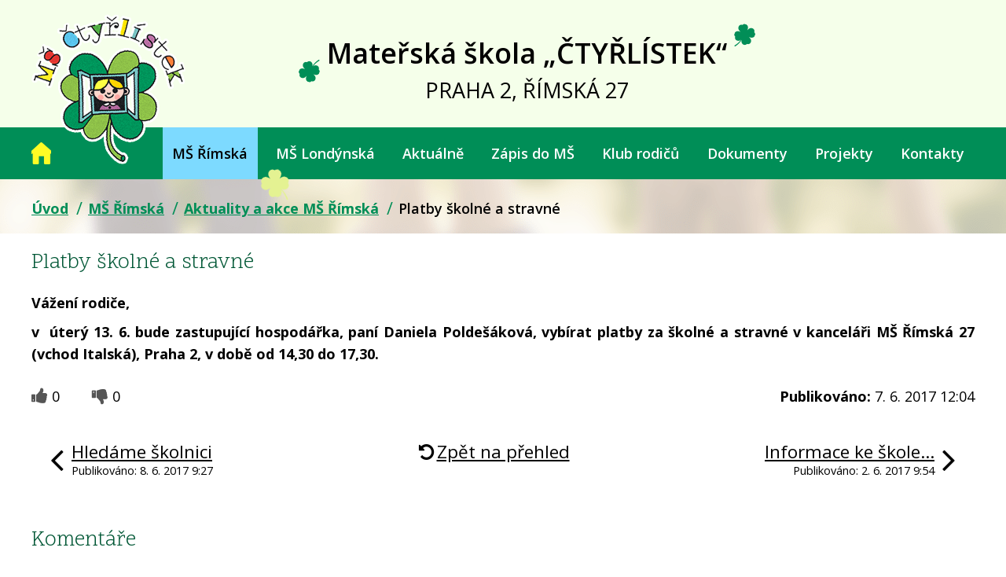

--- FILE ---
content_type: text/html; charset=utf-8
request_url: https://www.ctyrlistek.biz/aktuality-ms-rimska/platby-skolne-a-stravne-243050
body_size: 8510
content:
<!DOCTYPE html>
<html lang="cs" data-lang-system="cs">
	<head>



		<!--[if IE]><meta http-equiv="X-UA-Compatible" content="IE=EDGE"><![endif]-->
			<meta name="viewport" content="width=device-width, initial-scale=1, user-scalable=yes">
			<meta http-equiv="content-type" content="text/html; charset=utf-8" />
			<meta name="robots" content="index,follow" />
			<meta name="author" content="Antee s.r.o." />
			<meta name="description" content="Vážení rodiče,
v  úterý 13. 6. bude zastupující hospodářka, paní Daniela Poldešáková, vybírat platby za školné a stravné v kanceláři MŠ Římská 27 (vchod Italská), Praha 2, v době od 14,30 do 17,30." />
			<meta name="keywords" content="mateřská škola, Čtyřlístek, Praha 2, Římská," />
			<meta name="viewport" content="width=device-width, initial-scale=1, user-scalable=yes" />
<title>Platby školné a stravné | Mateřská škola „ČTYŘLÍSTEK“</title>

		<link rel="stylesheet" type="text/css" href="https://cdn.antee.cz/jqueryui/1.8.20/css/smoothness/jquery-ui-1.8.20.custom.css?v=2" integrity="sha384-969tZdZyQm28oZBJc3HnOkX55bRgehf7P93uV7yHLjvpg/EMn7cdRjNDiJ3kYzs4" crossorigin="anonymous" />
		<link rel="stylesheet" type="text/css" href="/style.php?nid=RVFBV00=&amp;ver=1768399196" />
		<link rel="stylesheet" type="text/css" href="/css/libs.css?ver=1768399900" />
		<link rel="stylesheet" type="text/css" href="https://cdn.antee.cz/genericons/genericons/genericons.css?v=2" integrity="sha384-DVVni0eBddR2RAn0f3ykZjyh97AUIRF+05QPwYfLtPTLQu3B+ocaZm/JigaX0VKc" crossorigin="anonymous" />

		<script src="/js/jquery/jquery-3.0.0.min.js" ></script>
		<script src="/js/jquery/jquery-migrate-3.1.0.min.js" ></script>
		<script src="/js/jquery/jquery-ui.min.js" ></script>
		<script src="/js/jquery/jquery.ui.touch-punch.min.js" ></script>
		<script src="/js/libs.min.js?ver=1768399900" ></script>
		<script src="/js/ipo.min.js?ver=1768399889" ></script>
			<script src="/js/locales/cs.js?ver=1768399196" ></script>

			<script src='https://www.google.com/recaptcha/api.js?hl=cs&render=explicit' ></script>

		<link href="/aktuality-londynska?action=atom" type="application/atom+xml" rel="alternate" title="Aktuality a akce MŠ Londýnská">
		<link href="/aktuality-ms-rimska?action=atom" type="application/atom+xml" rel="alternate" title="Aktuality a akce MŠ Římská">
		<link href="/uredni-deska?action=atom" type="application/atom+xml" rel="alternate" title="Úřední deska">
		<link href="/jidelni-listek-ms-rimska-prehled?action=atom" type="application/atom+xml" rel="alternate" title="Jídelní lístek MŠ Římská - přehled">
		<link href="/jidelni-listek-ms-londynska-prehled?action=atom" type="application/atom+xml" rel="alternate" title="Jídelní lístek MŠ Londýnská- přehled">
		<link href="/informace-pro-rodice?action=atom" type="application/atom+xml" rel="alternate" title="Informace pro rodiče">
		<link href="/akce-na-mesic-rimska?action=atom" type="application/atom+xml" rel="alternate" title="Akce na měsíc MŠ Římská">
		<link href="/akce-na-mesic-londynska?action=atom" type="application/atom+xml" rel="alternate" title="Akce na měsíc MŠ Londýnská">
		<link href="/zapisy-z-jednani-vyboru?action=atom" type="application/atom+xml" rel="alternate" title="Zápisy z jednání výboru">
		<link href="/veverky?action=atom" type="application/atom+xml" rel="alternate" title="Veverky">
		<link href="/berusky?action=atom" type="application/atom+xml" rel="alternate" title="Berušky">
		<link href="/lisky?action=atom" type="application/atom+xml" rel="alternate" title="Lišky">
		<link href="/1-trida?action=atom" type="application/atom+xml" rel="alternate" title="1. třída">
		<link href="/2-trida?action=atom" type="application/atom+xml" rel="alternate" title="2. třída">
		<link href="/3-trida?action=atom" type="application/atom+xml" rel="alternate" title="3. třída">
		<link href="/prazdninovy-provoz-x?action=atom" type="application/atom+xml" rel="alternate" title="Prázdninový provoz">
		<link href="/hodnoceni-skoly?action=atom" type="application/atom+xml" rel="alternate" title="Hodnocení školy">
<link href="https://fonts.googleapis.com/css?family=Open+Sans:400,600,700,800%7CScope+One&amp;subset=latin-ext" rel="stylesheet">
<link rel="stylesheet" type="text/css" href="/file.php?nid=13546&amp;oid=6573527">
<link href="/image.php?nid=13546&amp;oid=6571262" rel="icon" type="image/png">
<link rel="shortcut icon" href="/image.php?nid=13546&amp;oid=6571262">
<script>
ipo.api.live('#snippet-mainSection-customerInfoBox-6239394-', function(el) {
$(el).prependTo("#ipoheader .header-flex .header-flex-item_prihlasit");
});
</script>
<script>
ipo.api.live('#ipocopyright', function(el) {
$(el).insertAfter("#ipocontainer");
});
</script>



<script>
ipo.api.live('#iponavigation', function(el) {
$(el).prependTo("#ipomain");
});
</script>
	</head>

	<body id="page4128286" class="subpage4128286 subpage4123536"
			
			data-nid="13546"
			data-lid="CZ"
			data-oid="4128286"
			data-layout-pagewidth="1024"
			
			data-slideshow-timer="3"
			 data-ipo-article-id="243050"
						
				
				data-layout="responsive" data-viewport_width_responsive="1024"
			>



						<div id="ipocontainer">

			<div class="menu-toggler">

				<span>Menu</span>
				<span class="genericon genericon-menu"></span>
			</div>

			<span id="back-to-top">

				<i class="fa fa-angle-up"></i>
			</span>

			<div id="ipoheader">

				<div class="header-custom">
	<div class="header-flex animated fadeInDown">
		<div class="header-flex-item_logo">
			<a href="/" class="header-logo">
				<img src="/image.php?nid=13546&amp;oid=6571396" alt="logo">
			</a>
		</div>
		<div class="header-flex-item_title">
			<div class=""><span>Mateřská škola „ČTYŘLÍSTEK“</span></div>
			<div>PRAHA 2, ŘÍMSKÁ 27</div>
		</div>
		<div class="header-flex-item_prihlasit">
		</div>
	</div>
</div>			</div>

			<div id="ipotopmenuwrapper">

				<div id="ipotopmenu">
<h4 class="hiddenMenu">Horní menu</h4>
<ul class="topmenulevel1"><li class="topmenuitem1 noborder" id="ipomenu6431196"><a href="/">Úvod</a></li><li class="topmenuitem1 active" id="ipomenu4123536"><a href="/ms-rimska">MŠ Římská</a><ul class="topmenulevel2"><li class="topmenuitem2" id="ipomenu4182170"><a href="/kontakty-pro-omluvy-deti-ms-rimska">Kontakty pro omluvy dětí</a></li><li class="topmenuitem2 active" id="ipomenu4128286"><a href="/aktuality-ms-rimska">Aktuality a akce MŠ Římská</a></li><li class="topmenuitem2" id="ipomenu4128299"><a href="/dlouhodoby-plan-akci-rimska">Dlouhodobý plán akcí</a></li><li class="topmenuitem2" id="ipomenu5786681"><a href="/jidelnicek-rimska">Jídelníček</a></li><li class="topmenuitem2" id="ipomenu4128287"><a href="/nase-tridy-rimska">Naše třídy</a></li><li class="topmenuitem2" id="ipomenu4128290"><a href="/jak-vypada-nas-den-rimska">Jak vypadá náš den</a></li><li class="topmenuitem2" id="ipomenu4128289"><a href="/krouzky-rimska">Kroužky</a></li><li class="topmenuitem2" id="ipomenu4128301"><a href="/nas-tym-rimska">Náš tým</a></li><li class="topmenuitem2" id="ipomenu4128304"><a href="/fotogalerie-rimska">Fotogalerie</a></li><li class="topmenuitem2" id="ipomenu4227737"><a href="/fotogalerie-nase-akce-rimska">Fotogalerie - naše akce</a></li><li class="topmenuitem2" id="ipomenu8071802"><a href="/distancni-vyuka">Distanční výuka</a><ul class="topmenulevel3"><li class="topmenuitem3" id="ipomenu8071807"><a href="/berusky">Berušky</a></li><li class="topmenuitem3" id="ipomenu8071806"><a href="/veverky">Veverky</a></li><li class="topmenuitem3" id="ipomenu8071809"><a href="/lisky">Lišky</a></li></ul></li></ul></li><li class="topmenuitem1" id="ipomenu4123538"><a href="/ms-londynska">MŠ Londýnská</a><ul class="topmenulevel2"><li class="topmenuitem2" id="ipomenu4182195"><a href="/kontakty-pro-omluvy-deti-londynska">Kontakty pro omluvy dětí</a></li><li class="topmenuitem2" id="ipomenu4087163"><a href="/aktuality-londynska">Aktuality a akce MŠ Londýnská</a></li><li class="topmenuitem2" id="ipomenu4087173"><a href="/dlouhodoby-plan-akci-londynska">Dlouhodobý plán akcí</a></li><li class="topmenuitem2" id="ipomenu5786794"><a href="/jidelnicek-londynska">Jídelníček</a></li><li class="topmenuitem2" id="ipomenu4087164"><a href="/nase-tridy-londynska">Naše třídy</a></li><li class="topmenuitem2" id="ipomenu4087165"><a href="/jak-vypada-nas-den-londynska">Jak vypadá náš den</a></li><li class="topmenuitem2" id="ipomenu4087166"><a href="/krouzky-londynska">Kroužky</a></li><li class="topmenuitem2" id="ipomenu4087161"><a href="/nas-tym-londynska">Náš tým</a></li><li class="topmenuitem2" id="ipomenu4087175"><a href="/fotogalerie-londynska">Fotogalerie</a></li><li class="topmenuitem2" id="ipomenu4227739"><a href="/fotogalerie-nase-akce-londynska">Fotogalerie - naše akce</a></li><li class="topmenuitem2" id="ipomenu8073301"><a href="/distancni-vyuka-ms-londynska">Distanční výuka</a><ul class="topmenulevel3"><li class="topmenuitem3" id="ipomenu8073304"><a href="/1-trida">1. třída</a></li><li class="topmenuitem3" id="ipomenu8073305"><a href="/2-trida">2. třída</a></li><li class="topmenuitem3" id="ipomenu8073308"><a href="/3-trida">3. třída</a></li></ul></li></ul></li><li class="topmenuitem1" id="ipomenu5033807"><a href="/aktualne">Aktuálně</a><ul class="topmenulevel2"><li class="topmenuitem2" id="ipomenu8111663"><a href="/prazdninovy-provoz-x">Prázdninový provoz</a></li><li class="topmenuitem2" id="ipomenu5951993"><a href="/informace-pro-rodice">Informace pro rodiče</a></li><li class="topmenuitem2" id="ipomenu6625671"><a href="/organizace-skolniho-roku">Organizace školního roku</a></li><li class="topmenuitem2" id="ipomenu4645354"><a href="/volne_pracovni_pozice">Volné pracovní pozice</a></li><li class="topmenuitem2" id="ipomenu5033820"><a href="/rizeni">Výběrová řízení</a></li><li class="topmenuitem2" id="ipomenu5767970"><a href="/uzitecne-odkazy">Užitečné odkazy</a></li></ul></li><li class="topmenuitem1" id="ipomenu4228656"><a href="/zapis-do-ms">Zápis do MŠ</a><ul class="topmenulevel2"><li class="topmenuitem2" id="ipomenu10941763"><a href="/hodnoceni-skoly">Hodnocení školy</a></li></ul></li><li class="topmenuitem1" id="ipomenu4087160"><a href="/klub-rodicu">Klub rodičů</a><ul class="topmenulevel2"><li class="topmenuitem2" id="ipomenu7742832"><a href="/uzitecne-telefonni-kontakty">Užitečné telefonní kontakty</a></li><li class="topmenuitem2" id="ipomenu6454880"><a href="/stanovy-klubu-rodicu">Stanovy</a></li><li class="topmenuitem2" id="ipomenu6454884"><a href="/formy-spoluprace-rodiny-a-skoly">Formy spolupráce rodiny a školy</a></li><li class="topmenuitem2" id="ipomenu6454886"><a href="/kontakty-na-cleny-vyboru-klubu-rodicu">Kontakty na členy výboru</a></li><li class="topmenuitem2" id="ipomenu6454901"><a href="/plan-spoluprace">Plán spolupráce</a></li><li class="topmenuitem2" id="ipomenu6454821"><a href="/zapisy-z-jednani-vyboru">Zápisy z jednání výboru</a></li></ul></li><li class="topmenuitem1" id="ipomenu4183270"><a href="/dokumenty">Dokumenty</a><ul class="topmenulevel2"><li class="topmenuitem2" id="ipomenu6625794"><a href="/skolni-dokumenty">Školní dokumenty</a></li><li class="topmenuitem2" id="ipomenu4183627"><a href="/platby">Platby</a></li><li class="topmenuitem2" id="ipomenu5511007"><a href="/uredni-deska">Úřední deska</a></li><li class="topmenuitem2" id="ipomenu6300944"><a href="/gdpr">GDPR</a></li></ul></li><li class="topmenuitem1" id="ipomenu6436630"><a href="/projekty">Projekty</a><ul class="topmenulevel2"><li class="topmenuitem2" id="ipomenu6641456"><a href="/sablony-1">Šablony 1</a></li><li class="topmenuitem2" id="ipomenu6641457"><a href="/sablony-2">Šablony 2</a></li><li class="topmenuitem2" id="ipomenu6641459"><a href="/rodice-vitani">Rodiče vítáni</a></li><li class="topmenuitem2" id="ipomenu6641461"><a href="/zdrava-skolni-jidelna">Zdravá školní jídelna</a></li><li class="topmenuitem2" id="ipomenu6641464"><a href="/ukoncene-projekty-vystupy-gss">Ukončené projekty – výstupy -GSS</a></li><li class="topmenuitem2" id="ipomenu9109041"><a href="/digitalizujeme-skolu-narodni-plan-obnovy">Digitalizujeme školu - národní plán obnovy</a></li><li class="topmenuitem2" id="ipomenu9109485"><a href="/sablony-3">Šablony 3</a></li><li class="topmenuitem2" id="ipomenu10451379"><a href="/operacni-program-jan-amos-komensky">Operační program Jan Ámos Komenský</a></li></ul></li><li class="topmenuitem1" id="ipomenu6431323"><a href="/kontakty">Kontakty</a></li></ul>
					<div class="cleartop"></div>
				</div>
			</div>
			<div id="ipomain">
				<div id="snippet-mainSection-customerInfoBox-6239394-">	<div class="customer-box customer-info-box-6239394">
		<h4 class="newsheader">Přihlášení</h4>
		<div class="newsbody">
				<div class="customer-logged-out">
					<div class="customer-link-login">
						<a href="/prihlaseni" >Přihlášení</a>
					</div>
					<div class="customer-link-registration">
						<a href="/prihlaseni?action=registration">Registrovat</a>
					</div>
					<div class="customer-link-password-recovery">
						<a href="/prihlaseni?action=passwordRecovery">Zapomenuté heslo</a>
					</div>
				</div>
		</div>
	</div>
</div>
				<div id="ipomainframe">
					<div id="ipopage">
<div id="iponavigation">
	<h5 class="hiddenMenu">Drobečková navigace</h5>
	<p>
			<a href="/">Úvod</a> <span class="separator">&gt;</span>
			<a href="/ms-rimska">MŠ Římská</a> <span class="separator">&gt;</span>
			<a href="/aktuality-ms-rimska">Aktuality a akce MŠ Římská</a> <span class="separator">&gt;</span>
			<span class="currentPage">Platby školné a stravné</span>
	</p>

</div>
						<div class="ipopagetext">
							<div class="blog view-detail content">
								
								<h1>Platby školné a stravné</h1>

<div id="snippet--flash"></div>
								
																	

<hr class="cleaner">




<hr class="cleaner">

<div class="article">
	

	<div class="paragraph text clearfix">
<p><strong>Vážení rodiče,</strong></p>
<p><strong>v  úterý 13. 6. bude zastupující hospodářka, paní Daniela Poldešáková, vybírat platby za školné a stravné v kanceláři MŠ Římská 27 (vchod Italská), Praha 2, v době od 14,30 do 17,30.</strong></p>	</div>
		
<div id="snippet--images"><div class="images clearfix">

	</div>
</div>


<div id="snippet--uploader"></div>			<div class="article-footer">
							<div id="snippet-assessment-assessment245650"><div class="ratings">
	<div class="ratings-item">
		<a class="like ajax" href="/aktuality-ms-rimska/platby-skolne-a-stravne-243050?assessment-id=245650&amp;assessment-value=1&amp;do=assessment-assess" title="líbí se mi" rel="nofollow"><i class="fa fa-thumbs-up"></i></a>
		<span title="0 lidem se toto líbí">0</span>
	</div>
	<div class="ratings-item">
		<a class="dislike ajax" href="/aktuality-ms-rimska/platby-skolne-a-stravne-243050?assessment-id=245650&amp;assessment-value=0&amp;do=assessment-assess" title="nelíbí se mi" rel="nofollow"><i class="fa fa-thumbs-down"></i></a>
		<span title="0 lidem se toto nelíbí">0</span>
	</div>
</div>
</div>						<div class="published"><span>Publikováno:</span> 7. 6. 2017 12:04</div>

					</div>
	
</div>

<hr class="cleaner">
<div class="content-paginator clearfix">
	<span class="linkprev">
		<a href="/aktuality-ms-rimska/hledame-skolnici-243270">

			<span class="linkprev-chevron">
				<i class="fa fa-angle-left"></i>
			</span>
			<span class="linkprev-text">
				<span class="linkprev-title">Hledáme školnici</span>
				<span class="linkprev-date">Publikováno: 8. 6. 2017 9:27</span>
			</span>
		</a>
	</span>
	<span class="linkback">
		<a href='/aktuality-ms-rimska'>
			<span class="linkback-chevron">
				<i class="fa fa-undo"></i>
			</span>
			<span class="linkback-text">
				<span>Zpět na přehled</span>
			</span>
		</a>
	</span>
	<span class="linknext">
		<a href="/aktuality-ms-rimska/informace-ke-skole-v-prirode-penzion-diana-harrachov-242103">

			<span class="linknext-chevron">
				<i class="fa fa-angle-right"></i>
			</span>
			<span class="linknext-text">
				<span class="linknext-title">Informace ke škole…</span>
				<span class="linknext-date">Publikováno: 2. 6. 2017 9:54</span>
			</span>
		</a>
	</span>
</div>

	<h2 id="discussion">Komentáře</h2>
		
	<hr class="cleaner">
			<p>Žádné komentáře doposud nebyly přidány.</p>
	

	<div class="add-comment">

		<h2>Přidat komentář</h2>
<form action="/aktuality-ms-rimska/platby-skolne-a-stravne-243050?do=discussion-addComment-submit&amp;action=detail&amp;id=243050" method="post" id="frm-discussion-addComment" data-validate>
<div class="form-vertical">
<div class="form-item" id="frmaddComment-title-pair"><div class="form-item-label"><label class="required" for="frmaddComment-title">Název<span class="meta"> - povinné</span></label></div><div class="form-item-field"><input type="text" maxlength="45" name="title" id="frmaddComment-title" value=""> </div></div><div class="form-item" id="frmaddComment-name-pair"><div class="form-item-label"><label class="required" for="frmaddComment-name">Jméno<span class="meta"> - povinné</span></label></div><div class="form-item-field"><input type="text" name="name" id="frmaddComment-name" value=""> </div></div><div class="form-item" id="frmaddComment-email-pair"><div class="form-item-label"><label for="frmaddComment-email">Email<span class="meta"> - povinné, nebude zveřejněno</span></label></div><div class="form-item-field"><input type="email" name="email" id="frmaddComment-email" value=""> </div></div><div class="form-item" id="frmaddComment-text-pair"><div class="form-item-label"><label class="required" for="frmaddComment-text">Text<span class="meta"> - povinné</span></label></div><div class="form-item-field"><textarea cols="40" rows="10" name="text" id="frmaddComment-text"></textarea> </div></div><div class="form-item approval"> Vámi zadané osobní údaje budeme zpracovávat za účelem odpovědi. Bližší informace naleznete v <a target='_blank' href='/aktuality-ms-rimska?type=registry&action=personalDataProcessing'>zásadách zpracování osobních údajů</a></div><div class="form-item recaptcha"><div class="form-item-label"><label for="frmaddComment-antispam">Prosím potvrďte<span class="meta"> - povinné</span></label></div><div data-sitekey="6Ld5hYkUAAAAAFHoB0rCpuV8oevVjvOmsVeb0lWR" class="g-recaptcha form-item-field"></div></div><div class="form-item buttons"><div class="form-item-label"></div><div class="form-item-field"><input type="submit" class="action-button" name="insert" id="frmaddComment-insert" value="Vložit"> </div></div></div>
<div style="display: none;"><label class="required" for="frmaddComment-www">Nechte prosím toto pole prázdné, používá se pro ochranu proti spamu.<span class="meta"> - povinné</span></label><input type="text" name="www" id="frmaddComment-www" value=""> </div><div><input type="hidden" name="timestamp" id="frmaddComment-timestamp" value="1769057600"><input type="hidden" name="replyId" id="frmaddComment-replyId" value=""></div></form>

<!-- Nette Form validator -->

<script >
	/* <![CDATA[ */

	var nette = nette || { };

	nette.getValue = function(elem) {
		if (!elem) {
			return void 0;
		}

		if (!elem.nodeName) { // radio
			for (var i = 0, len = elem.length; i < len; i++) {
				if (elem[i].checked) {
					return elem[i].value;
				}
			}
			return null;
		}

		if (elem.nodeName.toLowerCase() === 'select') {
			var index = elem.selectedIndex, options = elem.options;

			if (index < 0) {
				return null;

			} else if (elem.type === 'select-one') {
				return options[index].value;
			}

			for (var i = 0, values = [], len = options.length; i < len; i++) {
				if (options[i].selected) {
					values.push(options[i].value);
				}
			}
			return values;
		}

		if (elem.type === 'checkbox') {
			return elem.checked;
		}

		return elem.value.replace(/^\s+|\s+$/g, '');
	}


	nette.getFormValidators = function(form) {
		var id = form.getAttributeNode('id').nodeValue;
		return this.forms[id] ? this.forms[id].validators : [];
	}


	nette.validateControl = function(control) {
		var validator = this.getFormValidators(control.form)[control.name];
		return validator ? validator(control) : null;
	}


	nette.validateForm = function(sender) {
		var form = sender.form || sender;
		var validators = this.getFormValidators(form);
		for (var name in validators) {
			var error = validators[name](sender);
			if (error) {
				if (form[name].focus) {
					form[name].focus();
				}
				alert(error);
				return false;
			}
		}
		return true;
	}


	nette.toggle = function(id, visible) {
		var elem = document.getElementById(id);
		if (elem) {
			elem.style.display = visible ? "" : "none";
		}
	}

	/* ]]> */
</script>

<script >
	/* <![CDATA[ */

	nette.forms = nette.forms || { };

	nette.forms["frm-discussion-addComment"] = {
		validators: {
			"www": function(sender) {
		var res, val, form = sender.form || sender;
					val = nette.getValue(form["www"]); res = val!='' && val!="";
			if (res) return "Nechte pros\u00edm toto pole pr\u00e1zdn\u00e9, pou\u017e\u00edv\u00e1 se pro ochranu proti spamu.";
	},
		"title": function(sender) {
		var res, val, form = sender.form || sender;
					val = nette.getValue(form["title"]); res = val!='' && val!="";
			if (!res) return "Zadejte n\u00e1zev, pros\u00edm.";
			res = (val = nette.getValue(form["title"])).length<=45;
			if (!res) return "N\u00e1zev m\u016f\u017ee obsahovat maxim\u00e1ln\u011b 45 znak\u016f.";
	},
		"name": function(sender) {
		var res, val, form = sender.form || sender;
					val = nette.getValue(form["name"]); res = val!='' && val!="";
			if (!res) return "Zadejte, pros\u00edm, jm\u00e9no.";
			val = nette.getValue(form["name"]); res = val!='' && val!="";
			if (res) {
				res = (val = nette.getValue(form["name"])).length<=45;
				if (!res) return "Jm\u00e9no m\u016f\u017ee obsahovat maxim\u00e1ln\u011b 45 znak\u016f.";
			}
	},
		"email": function(sender) {
		var res, val, form = sender.form || sender;
					res = /^[^@\s]+@[^@\s]+\.[a-z]{2,10}$/i.test(val = nette.getValue(form["email"]));
			if (!res) return "Zadejte e-mail, pros\u00edm.";
	},
		"text": function(sender) {
		var res, val, form = sender.form || sender;
					val = nette.getValue(form["text"]); res = val!='' && val!="";
			if (!res) return "Vypl\u0148te text, pros\u00edm.";
	}
		},

	toggle: function(sender) {
		var visible, res, form = sender.form || sender;
			}
	}


	
	/* ]]> */
</script>

<script >
	var form = document.querySelector('#' + "frm-discussion-addComment" + '[data-validate]');
	if (form) {
		if (form.dataset.validate.length > 0) {
			var triggers = form.dataset.validate.split(" ");
			var allTriggersExist = true;
			for (var i = 0; i < triggers.length; i++) {
				var submit = form.querySelector('#' + triggers[i]);
				if (!submit) {
					allTriggersExist = false;
				}
				break;
			}
			if (allTriggersExist) {
				for (var i = 0; i < triggers.length; i++) {
					var submit = form.querySelector('#' + triggers[i]);
					if (submit) {
						submit.addEventListener('click', function (ev) {
							if (!nette.validateForm(ev.target)) {
								ev.preventDefault();
							}
						})
					}
				}
			} else {
				form.addEventListener('submit', function(ev) {
					if (!nette.validateForm(ev.target)) {
						ev.preventDefault();
					}
				})
			}
		} else {
			form.addEventListener('submit', function(ev) {
				if (!nette.validateForm(ev.target)) {
					ev.preventDefault();
				}
			})
		}
	}
</script>
<!-- /Nette Form validator -->
	</div>
															</div>
						</div>
					</div>


					

					

					<div class="hrclear"></div>
					<div id="ipocopyright">
<div class="copyright">
	<div class="o-nas-bcg">
	<div class="footer-custom">
		<div class="o-nas">
			<h2>Krátce o škole</h2>
			<p>Mateřská škola „Čtyřlístek“ Praha 2, Římská 27 je mateřská škola, která je tvořena dvěma součástmi: Mateřskou školou 
				v Římské ul. č. 27 a Mateřskou školou v Londýnské ul.č. 19. Sídlo mateřské školy je v Římské ulici, škola v Londýnské
				ulici je pobočkou. Jedná se o školu rodinného typu. Program školy je zaměřený na vedení dětí k samostatnosti a zodpovědnosti,
				ke zdravému životnímu stylu, estetické a pohybové aktivity, environmentální výchovu a spolupráci s rodinou.</p>
		</div>
	</div>
</div>
<div class="footer-custom footer-kontakty">
	<h2>Kontakty</h2>
	<div class="footer-flex">
		<div class="footer-item">
			<h3>Římská 27 , Praha 2</h3>
			<p><strong>Tel.: </strong><a href="tel:+420222520429">222 520 429</a></p>
			<p><strong>Email: </strong><a href="mailto:rimska@ctyrlistek.biz">rimska@ctyrlistek.biz</a></p>
			<p><strong>Provozní doba: </strong>7:00 - 17:30 h</p>
			<p><strong>Školní jídelna: </strong><a href="tel:+420222520429">222 520 429</a></p>
		</div>
		<div class="footer-item">
			<h3>Londýnská 19, Praha 2</h3>
			<p><strong>Tel.: </strong><a href="tel:+420222518329">222 518 329</a></p>
			<p><strong>Email: </strong><a href="mailto:londynska@ctyrlistek.biz">londynska@ctyrlistek.biz</a></p>
			<p><strong>Provozní doba: </strong>6:30 - 17:00 h</p>
			<p><strong>Školní jídelna: </strong><a href="tel:+420222518329">222 518 329</a></p>
		</div>
		<div class="footer-item">
			<h3>Zřizovatel</h3>
			<p>Městská část Praha 2</p>
			<p>nám. Míru 20</p>
			<p>PSČ: 120 00, Praha 2</p>
		</div>
	</div>
	<div class="antee">
		© 2026 Mateřská škola, <a href="mailto:rimska@ctyrlistek.biz">Kontaktovat webmastera</a>, <span id="links"><a href="/ms-rimska">MŠ Římská</a>, <a href="/ms-londynska">MŠ Londýnská</a>, <a href="/mapa-stranek">Mapa stránek</a>, <a href="/prohlaseni-o-pristupnosti">Prohlášení o přístupnosti</a></span><br>ANTEE s.r.o. - <a href="https://www.antee.cz" rel="nofollow">Tvorba webových stránek</a>, Redakční systém IPO
	</div>
</div>

</div>
					</div>
					<div id="ipostatistics">
<script >
	var _paq = _paq || [];
	_paq.push(['disableCookies']);
	_paq.push(['trackPageView']);
	_paq.push(['enableLinkTracking']);
	(function() {
		var u="https://matomo.antee.cz/";
		_paq.push(['setTrackerUrl', u+'piwik.php']);
		_paq.push(['setSiteId', 4026]);
		var d=document, g=d.createElement('script'), s=d.getElementsByTagName('script')[0];
		g.defer=true; g.async=true; g.src=u+'piwik.js'; s.parentNode.insertBefore(g,s);
	})();
</script>
<script >
	$(document).ready(function() {
		$('a[href^="mailto"]').on("click", function(){
			_paq.push(['setCustomVariable', 1, 'Click mailto','Email='+this.href.replace(/^mailto:/i,'') + ' /Page = ' +  location.href,'page']);
			_paq.push(['trackGoal', null]);
			_paq.push(['trackPageView']);
		});

		$('a[href^="tel"]').on("click", function(){
			_paq.push(['setCustomVariable', 1, 'Click telefon','Telefon='+this.href.replace(/^tel:/i,'') + ' /Page = ' +  location.href,'page']);
			_paq.push(['trackPageView']);
		});
	});
</script>
					</div>

					<div id="ipofooter">
						
					</div>
				</div>
			</div>
		</div>
	</body>
</html>


--- FILE ---
content_type: text/html; charset=utf-8
request_url: https://www.google.com/recaptcha/api2/anchor?ar=1&k=6Ld5hYkUAAAAAFHoB0rCpuV8oevVjvOmsVeb0lWR&co=aHR0cHM6Ly93d3cuY3R5cmxpc3Rlay5iaXo6NDQz&hl=cs&v=PoyoqOPhxBO7pBk68S4YbpHZ&size=normal&anchor-ms=20000&execute-ms=30000&cb=7a57efg1rgtr
body_size: 49736
content:
<!DOCTYPE HTML><html dir="ltr" lang="cs"><head><meta http-equiv="Content-Type" content="text/html; charset=UTF-8">
<meta http-equiv="X-UA-Compatible" content="IE=edge">
<title>reCAPTCHA</title>
<style type="text/css">
/* cyrillic-ext */
@font-face {
  font-family: 'Roboto';
  font-style: normal;
  font-weight: 400;
  font-stretch: 100%;
  src: url(//fonts.gstatic.com/s/roboto/v48/KFO7CnqEu92Fr1ME7kSn66aGLdTylUAMa3GUBHMdazTgWw.woff2) format('woff2');
  unicode-range: U+0460-052F, U+1C80-1C8A, U+20B4, U+2DE0-2DFF, U+A640-A69F, U+FE2E-FE2F;
}
/* cyrillic */
@font-face {
  font-family: 'Roboto';
  font-style: normal;
  font-weight: 400;
  font-stretch: 100%;
  src: url(//fonts.gstatic.com/s/roboto/v48/KFO7CnqEu92Fr1ME7kSn66aGLdTylUAMa3iUBHMdazTgWw.woff2) format('woff2');
  unicode-range: U+0301, U+0400-045F, U+0490-0491, U+04B0-04B1, U+2116;
}
/* greek-ext */
@font-face {
  font-family: 'Roboto';
  font-style: normal;
  font-weight: 400;
  font-stretch: 100%;
  src: url(//fonts.gstatic.com/s/roboto/v48/KFO7CnqEu92Fr1ME7kSn66aGLdTylUAMa3CUBHMdazTgWw.woff2) format('woff2');
  unicode-range: U+1F00-1FFF;
}
/* greek */
@font-face {
  font-family: 'Roboto';
  font-style: normal;
  font-weight: 400;
  font-stretch: 100%;
  src: url(//fonts.gstatic.com/s/roboto/v48/KFO7CnqEu92Fr1ME7kSn66aGLdTylUAMa3-UBHMdazTgWw.woff2) format('woff2');
  unicode-range: U+0370-0377, U+037A-037F, U+0384-038A, U+038C, U+038E-03A1, U+03A3-03FF;
}
/* math */
@font-face {
  font-family: 'Roboto';
  font-style: normal;
  font-weight: 400;
  font-stretch: 100%;
  src: url(//fonts.gstatic.com/s/roboto/v48/KFO7CnqEu92Fr1ME7kSn66aGLdTylUAMawCUBHMdazTgWw.woff2) format('woff2');
  unicode-range: U+0302-0303, U+0305, U+0307-0308, U+0310, U+0312, U+0315, U+031A, U+0326-0327, U+032C, U+032F-0330, U+0332-0333, U+0338, U+033A, U+0346, U+034D, U+0391-03A1, U+03A3-03A9, U+03B1-03C9, U+03D1, U+03D5-03D6, U+03F0-03F1, U+03F4-03F5, U+2016-2017, U+2034-2038, U+203C, U+2040, U+2043, U+2047, U+2050, U+2057, U+205F, U+2070-2071, U+2074-208E, U+2090-209C, U+20D0-20DC, U+20E1, U+20E5-20EF, U+2100-2112, U+2114-2115, U+2117-2121, U+2123-214F, U+2190, U+2192, U+2194-21AE, U+21B0-21E5, U+21F1-21F2, U+21F4-2211, U+2213-2214, U+2216-22FF, U+2308-230B, U+2310, U+2319, U+231C-2321, U+2336-237A, U+237C, U+2395, U+239B-23B7, U+23D0, U+23DC-23E1, U+2474-2475, U+25AF, U+25B3, U+25B7, U+25BD, U+25C1, U+25CA, U+25CC, U+25FB, U+266D-266F, U+27C0-27FF, U+2900-2AFF, U+2B0E-2B11, U+2B30-2B4C, U+2BFE, U+3030, U+FF5B, U+FF5D, U+1D400-1D7FF, U+1EE00-1EEFF;
}
/* symbols */
@font-face {
  font-family: 'Roboto';
  font-style: normal;
  font-weight: 400;
  font-stretch: 100%;
  src: url(//fonts.gstatic.com/s/roboto/v48/KFO7CnqEu92Fr1ME7kSn66aGLdTylUAMaxKUBHMdazTgWw.woff2) format('woff2');
  unicode-range: U+0001-000C, U+000E-001F, U+007F-009F, U+20DD-20E0, U+20E2-20E4, U+2150-218F, U+2190, U+2192, U+2194-2199, U+21AF, U+21E6-21F0, U+21F3, U+2218-2219, U+2299, U+22C4-22C6, U+2300-243F, U+2440-244A, U+2460-24FF, U+25A0-27BF, U+2800-28FF, U+2921-2922, U+2981, U+29BF, U+29EB, U+2B00-2BFF, U+4DC0-4DFF, U+FFF9-FFFB, U+10140-1018E, U+10190-1019C, U+101A0, U+101D0-101FD, U+102E0-102FB, U+10E60-10E7E, U+1D2C0-1D2D3, U+1D2E0-1D37F, U+1F000-1F0FF, U+1F100-1F1AD, U+1F1E6-1F1FF, U+1F30D-1F30F, U+1F315, U+1F31C, U+1F31E, U+1F320-1F32C, U+1F336, U+1F378, U+1F37D, U+1F382, U+1F393-1F39F, U+1F3A7-1F3A8, U+1F3AC-1F3AF, U+1F3C2, U+1F3C4-1F3C6, U+1F3CA-1F3CE, U+1F3D4-1F3E0, U+1F3ED, U+1F3F1-1F3F3, U+1F3F5-1F3F7, U+1F408, U+1F415, U+1F41F, U+1F426, U+1F43F, U+1F441-1F442, U+1F444, U+1F446-1F449, U+1F44C-1F44E, U+1F453, U+1F46A, U+1F47D, U+1F4A3, U+1F4B0, U+1F4B3, U+1F4B9, U+1F4BB, U+1F4BF, U+1F4C8-1F4CB, U+1F4D6, U+1F4DA, U+1F4DF, U+1F4E3-1F4E6, U+1F4EA-1F4ED, U+1F4F7, U+1F4F9-1F4FB, U+1F4FD-1F4FE, U+1F503, U+1F507-1F50B, U+1F50D, U+1F512-1F513, U+1F53E-1F54A, U+1F54F-1F5FA, U+1F610, U+1F650-1F67F, U+1F687, U+1F68D, U+1F691, U+1F694, U+1F698, U+1F6AD, U+1F6B2, U+1F6B9-1F6BA, U+1F6BC, U+1F6C6-1F6CF, U+1F6D3-1F6D7, U+1F6E0-1F6EA, U+1F6F0-1F6F3, U+1F6F7-1F6FC, U+1F700-1F7FF, U+1F800-1F80B, U+1F810-1F847, U+1F850-1F859, U+1F860-1F887, U+1F890-1F8AD, U+1F8B0-1F8BB, U+1F8C0-1F8C1, U+1F900-1F90B, U+1F93B, U+1F946, U+1F984, U+1F996, U+1F9E9, U+1FA00-1FA6F, U+1FA70-1FA7C, U+1FA80-1FA89, U+1FA8F-1FAC6, U+1FACE-1FADC, U+1FADF-1FAE9, U+1FAF0-1FAF8, U+1FB00-1FBFF;
}
/* vietnamese */
@font-face {
  font-family: 'Roboto';
  font-style: normal;
  font-weight: 400;
  font-stretch: 100%;
  src: url(//fonts.gstatic.com/s/roboto/v48/KFO7CnqEu92Fr1ME7kSn66aGLdTylUAMa3OUBHMdazTgWw.woff2) format('woff2');
  unicode-range: U+0102-0103, U+0110-0111, U+0128-0129, U+0168-0169, U+01A0-01A1, U+01AF-01B0, U+0300-0301, U+0303-0304, U+0308-0309, U+0323, U+0329, U+1EA0-1EF9, U+20AB;
}
/* latin-ext */
@font-face {
  font-family: 'Roboto';
  font-style: normal;
  font-weight: 400;
  font-stretch: 100%;
  src: url(//fonts.gstatic.com/s/roboto/v48/KFO7CnqEu92Fr1ME7kSn66aGLdTylUAMa3KUBHMdazTgWw.woff2) format('woff2');
  unicode-range: U+0100-02BA, U+02BD-02C5, U+02C7-02CC, U+02CE-02D7, U+02DD-02FF, U+0304, U+0308, U+0329, U+1D00-1DBF, U+1E00-1E9F, U+1EF2-1EFF, U+2020, U+20A0-20AB, U+20AD-20C0, U+2113, U+2C60-2C7F, U+A720-A7FF;
}
/* latin */
@font-face {
  font-family: 'Roboto';
  font-style: normal;
  font-weight: 400;
  font-stretch: 100%;
  src: url(//fonts.gstatic.com/s/roboto/v48/KFO7CnqEu92Fr1ME7kSn66aGLdTylUAMa3yUBHMdazQ.woff2) format('woff2');
  unicode-range: U+0000-00FF, U+0131, U+0152-0153, U+02BB-02BC, U+02C6, U+02DA, U+02DC, U+0304, U+0308, U+0329, U+2000-206F, U+20AC, U+2122, U+2191, U+2193, U+2212, U+2215, U+FEFF, U+FFFD;
}
/* cyrillic-ext */
@font-face {
  font-family: 'Roboto';
  font-style: normal;
  font-weight: 500;
  font-stretch: 100%;
  src: url(//fonts.gstatic.com/s/roboto/v48/KFO7CnqEu92Fr1ME7kSn66aGLdTylUAMa3GUBHMdazTgWw.woff2) format('woff2');
  unicode-range: U+0460-052F, U+1C80-1C8A, U+20B4, U+2DE0-2DFF, U+A640-A69F, U+FE2E-FE2F;
}
/* cyrillic */
@font-face {
  font-family: 'Roboto';
  font-style: normal;
  font-weight: 500;
  font-stretch: 100%;
  src: url(//fonts.gstatic.com/s/roboto/v48/KFO7CnqEu92Fr1ME7kSn66aGLdTylUAMa3iUBHMdazTgWw.woff2) format('woff2');
  unicode-range: U+0301, U+0400-045F, U+0490-0491, U+04B0-04B1, U+2116;
}
/* greek-ext */
@font-face {
  font-family: 'Roboto';
  font-style: normal;
  font-weight: 500;
  font-stretch: 100%;
  src: url(//fonts.gstatic.com/s/roboto/v48/KFO7CnqEu92Fr1ME7kSn66aGLdTylUAMa3CUBHMdazTgWw.woff2) format('woff2');
  unicode-range: U+1F00-1FFF;
}
/* greek */
@font-face {
  font-family: 'Roboto';
  font-style: normal;
  font-weight: 500;
  font-stretch: 100%;
  src: url(//fonts.gstatic.com/s/roboto/v48/KFO7CnqEu92Fr1ME7kSn66aGLdTylUAMa3-UBHMdazTgWw.woff2) format('woff2');
  unicode-range: U+0370-0377, U+037A-037F, U+0384-038A, U+038C, U+038E-03A1, U+03A3-03FF;
}
/* math */
@font-face {
  font-family: 'Roboto';
  font-style: normal;
  font-weight: 500;
  font-stretch: 100%;
  src: url(//fonts.gstatic.com/s/roboto/v48/KFO7CnqEu92Fr1ME7kSn66aGLdTylUAMawCUBHMdazTgWw.woff2) format('woff2');
  unicode-range: U+0302-0303, U+0305, U+0307-0308, U+0310, U+0312, U+0315, U+031A, U+0326-0327, U+032C, U+032F-0330, U+0332-0333, U+0338, U+033A, U+0346, U+034D, U+0391-03A1, U+03A3-03A9, U+03B1-03C9, U+03D1, U+03D5-03D6, U+03F0-03F1, U+03F4-03F5, U+2016-2017, U+2034-2038, U+203C, U+2040, U+2043, U+2047, U+2050, U+2057, U+205F, U+2070-2071, U+2074-208E, U+2090-209C, U+20D0-20DC, U+20E1, U+20E5-20EF, U+2100-2112, U+2114-2115, U+2117-2121, U+2123-214F, U+2190, U+2192, U+2194-21AE, U+21B0-21E5, U+21F1-21F2, U+21F4-2211, U+2213-2214, U+2216-22FF, U+2308-230B, U+2310, U+2319, U+231C-2321, U+2336-237A, U+237C, U+2395, U+239B-23B7, U+23D0, U+23DC-23E1, U+2474-2475, U+25AF, U+25B3, U+25B7, U+25BD, U+25C1, U+25CA, U+25CC, U+25FB, U+266D-266F, U+27C0-27FF, U+2900-2AFF, U+2B0E-2B11, U+2B30-2B4C, U+2BFE, U+3030, U+FF5B, U+FF5D, U+1D400-1D7FF, U+1EE00-1EEFF;
}
/* symbols */
@font-face {
  font-family: 'Roboto';
  font-style: normal;
  font-weight: 500;
  font-stretch: 100%;
  src: url(//fonts.gstatic.com/s/roboto/v48/KFO7CnqEu92Fr1ME7kSn66aGLdTylUAMaxKUBHMdazTgWw.woff2) format('woff2');
  unicode-range: U+0001-000C, U+000E-001F, U+007F-009F, U+20DD-20E0, U+20E2-20E4, U+2150-218F, U+2190, U+2192, U+2194-2199, U+21AF, U+21E6-21F0, U+21F3, U+2218-2219, U+2299, U+22C4-22C6, U+2300-243F, U+2440-244A, U+2460-24FF, U+25A0-27BF, U+2800-28FF, U+2921-2922, U+2981, U+29BF, U+29EB, U+2B00-2BFF, U+4DC0-4DFF, U+FFF9-FFFB, U+10140-1018E, U+10190-1019C, U+101A0, U+101D0-101FD, U+102E0-102FB, U+10E60-10E7E, U+1D2C0-1D2D3, U+1D2E0-1D37F, U+1F000-1F0FF, U+1F100-1F1AD, U+1F1E6-1F1FF, U+1F30D-1F30F, U+1F315, U+1F31C, U+1F31E, U+1F320-1F32C, U+1F336, U+1F378, U+1F37D, U+1F382, U+1F393-1F39F, U+1F3A7-1F3A8, U+1F3AC-1F3AF, U+1F3C2, U+1F3C4-1F3C6, U+1F3CA-1F3CE, U+1F3D4-1F3E0, U+1F3ED, U+1F3F1-1F3F3, U+1F3F5-1F3F7, U+1F408, U+1F415, U+1F41F, U+1F426, U+1F43F, U+1F441-1F442, U+1F444, U+1F446-1F449, U+1F44C-1F44E, U+1F453, U+1F46A, U+1F47D, U+1F4A3, U+1F4B0, U+1F4B3, U+1F4B9, U+1F4BB, U+1F4BF, U+1F4C8-1F4CB, U+1F4D6, U+1F4DA, U+1F4DF, U+1F4E3-1F4E6, U+1F4EA-1F4ED, U+1F4F7, U+1F4F9-1F4FB, U+1F4FD-1F4FE, U+1F503, U+1F507-1F50B, U+1F50D, U+1F512-1F513, U+1F53E-1F54A, U+1F54F-1F5FA, U+1F610, U+1F650-1F67F, U+1F687, U+1F68D, U+1F691, U+1F694, U+1F698, U+1F6AD, U+1F6B2, U+1F6B9-1F6BA, U+1F6BC, U+1F6C6-1F6CF, U+1F6D3-1F6D7, U+1F6E0-1F6EA, U+1F6F0-1F6F3, U+1F6F7-1F6FC, U+1F700-1F7FF, U+1F800-1F80B, U+1F810-1F847, U+1F850-1F859, U+1F860-1F887, U+1F890-1F8AD, U+1F8B0-1F8BB, U+1F8C0-1F8C1, U+1F900-1F90B, U+1F93B, U+1F946, U+1F984, U+1F996, U+1F9E9, U+1FA00-1FA6F, U+1FA70-1FA7C, U+1FA80-1FA89, U+1FA8F-1FAC6, U+1FACE-1FADC, U+1FADF-1FAE9, U+1FAF0-1FAF8, U+1FB00-1FBFF;
}
/* vietnamese */
@font-face {
  font-family: 'Roboto';
  font-style: normal;
  font-weight: 500;
  font-stretch: 100%;
  src: url(//fonts.gstatic.com/s/roboto/v48/KFO7CnqEu92Fr1ME7kSn66aGLdTylUAMa3OUBHMdazTgWw.woff2) format('woff2');
  unicode-range: U+0102-0103, U+0110-0111, U+0128-0129, U+0168-0169, U+01A0-01A1, U+01AF-01B0, U+0300-0301, U+0303-0304, U+0308-0309, U+0323, U+0329, U+1EA0-1EF9, U+20AB;
}
/* latin-ext */
@font-face {
  font-family: 'Roboto';
  font-style: normal;
  font-weight: 500;
  font-stretch: 100%;
  src: url(//fonts.gstatic.com/s/roboto/v48/KFO7CnqEu92Fr1ME7kSn66aGLdTylUAMa3KUBHMdazTgWw.woff2) format('woff2');
  unicode-range: U+0100-02BA, U+02BD-02C5, U+02C7-02CC, U+02CE-02D7, U+02DD-02FF, U+0304, U+0308, U+0329, U+1D00-1DBF, U+1E00-1E9F, U+1EF2-1EFF, U+2020, U+20A0-20AB, U+20AD-20C0, U+2113, U+2C60-2C7F, U+A720-A7FF;
}
/* latin */
@font-face {
  font-family: 'Roboto';
  font-style: normal;
  font-weight: 500;
  font-stretch: 100%;
  src: url(//fonts.gstatic.com/s/roboto/v48/KFO7CnqEu92Fr1ME7kSn66aGLdTylUAMa3yUBHMdazQ.woff2) format('woff2');
  unicode-range: U+0000-00FF, U+0131, U+0152-0153, U+02BB-02BC, U+02C6, U+02DA, U+02DC, U+0304, U+0308, U+0329, U+2000-206F, U+20AC, U+2122, U+2191, U+2193, U+2212, U+2215, U+FEFF, U+FFFD;
}
/* cyrillic-ext */
@font-face {
  font-family: 'Roboto';
  font-style: normal;
  font-weight: 900;
  font-stretch: 100%;
  src: url(//fonts.gstatic.com/s/roboto/v48/KFO7CnqEu92Fr1ME7kSn66aGLdTylUAMa3GUBHMdazTgWw.woff2) format('woff2');
  unicode-range: U+0460-052F, U+1C80-1C8A, U+20B4, U+2DE0-2DFF, U+A640-A69F, U+FE2E-FE2F;
}
/* cyrillic */
@font-face {
  font-family: 'Roboto';
  font-style: normal;
  font-weight: 900;
  font-stretch: 100%;
  src: url(//fonts.gstatic.com/s/roboto/v48/KFO7CnqEu92Fr1ME7kSn66aGLdTylUAMa3iUBHMdazTgWw.woff2) format('woff2');
  unicode-range: U+0301, U+0400-045F, U+0490-0491, U+04B0-04B1, U+2116;
}
/* greek-ext */
@font-face {
  font-family: 'Roboto';
  font-style: normal;
  font-weight: 900;
  font-stretch: 100%;
  src: url(//fonts.gstatic.com/s/roboto/v48/KFO7CnqEu92Fr1ME7kSn66aGLdTylUAMa3CUBHMdazTgWw.woff2) format('woff2');
  unicode-range: U+1F00-1FFF;
}
/* greek */
@font-face {
  font-family: 'Roboto';
  font-style: normal;
  font-weight: 900;
  font-stretch: 100%;
  src: url(//fonts.gstatic.com/s/roboto/v48/KFO7CnqEu92Fr1ME7kSn66aGLdTylUAMa3-UBHMdazTgWw.woff2) format('woff2');
  unicode-range: U+0370-0377, U+037A-037F, U+0384-038A, U+038C, U+038E-03A1, U+03A3-03FF;
}
/* math */
@font-face {
  font-family: 'Roboto';
  font-style: normal;
  font-weight: 900;
  font-stretch: 100%;
  src: url(//fonts.gstatic.com/s/roboto/v48/KFO7CnqEu92Fr1ME7kSn66aGLdTylUAMawCUBHMdazTgWw.woff2) format('woff2');
  unicode-range: U+0302-0303, U+0305, U+0307-0308, U+0310, U+0312, U+0315, U+031A, U+0326-0327, U+032C, U+032F-0330, U+0332-0333, U+0338, U+033A, U+0346, U+034D, U+0391-03A1, U+03A3-03A9, U+03B1-03C9, U+03D1, U+03D5-03D6, U+03F0-03F1, U+03F4-03F5, U+2016-2017, U+2034-2038, U+203C, U+2040, U+2043, U+2047, U+2050, U+2057, U+205F, U+2070-2071, U+2074-208E, U+2090-209C, U+20D0-20DC, U+20E1, U+20E5-20EF, U+2100-2112, U+2114-2115, U+2117-2121, U+2123-214F, U+2190, U+2192, U+2194-21AE, U+21B0-21E5, U+21F1-21F2, U+21F4-2211, U+2213-2214, U+2216-22FF, U+2308-230B, U+2310, U+2319, U+231C-2321, U+2336-237A, U+237C, U+2395, U+239B-23B7, U+23D0, U+23DC-23E1, U+2474-2475, U+25AF, U+25B3, U+25B7, U+25BD, U+25C1, U+25CA, U+25CC, U+25FB, U+266D-266F, U+27C0-27FF, U+2900-2AFF, U+2B0E-2B11, U+2B30-2B4C, U+2BFE, U+3030, U+FF5B, U+FF5D, U+1D400-1D7FF, U+1EE00-1EEFF;
}
/* symbols */
@font-face {
  font-family: 'Roboto';
  font-style: normal;
  font-weight: 900;
  font-stretch: 100%;
  src: url(//fonts.gstatic.com/s/roboto/v48/KFO7CnqEu92Fr1ME7kSn66aGLdTylUAMaxKUBHMdazTgWw.woff2) format('woff2');
  unicode-range: U+0001-000C, U+000E-001F, U+007F-009F, U+20DD-20E0, U+20E2-20E4, U+2150-218F, U+2190, U+2192, U+2194-2199, U+21AF, U+21E6-21F0, U+21F3, U+2218-2219, U+2299, U+22C4-22C6, U+2300-243F, U+2440-244A, U+2460-24FF, U+25A0-27BF, U+2800-28FF, U+2921-2922, U+2981, U+29BF, U+29EB, U+2B00-2BFF, U+4DC0-4DFF, U+FFF9-FFFB, U+10140-1018E, U+10190-1019C, U+101A0, U+101D0-101FD, U+102E0-102FB, U+10E60-10E7E, U+1D2C0-1D2D3, U+1D2E0-1D37F, U+1F000-1F0FF, U+1F100-1F1AD, U+1F1E6-1F1FF, U+1F30D-1F30F, U+1F315, U+1F31C, U+1F31E, U+1F320-1F32C, U+1F336, U+1F378, U+1F37D, U+1F382, U+1F393-1F39F, U+1F3A7-1F3A8, U+1F3AC-1F3AF, U+1F3C2, U+1F3C4-1F3C6, U+1F3CA-1F3CE, U+1F3D4-1F3E0, U+1F3ED, U+1F3F1-1F3F3, U+1F3F5-1F3F7, U+1F408, U+1F415, U+1F41F, U+1F426, U+1F43F, U+1F441-1F442, U+1F444, U+1F446-1F449, U+1F44C-1F44E, U+1F453, U+1F46A, U+1F47D, U+1F4A3, U+1F4B0, U+1F4B3, U+1F4B9, U+1F4BB, U+1F4BF, U+1F4C8-1F4CB, U+1F4D6, U+1F4DA, U+1F4DF, U+1F4E3-1F4E6, U+1F4EA-1F4ED, U+1F4F7, U+1F4F9-1F4FB, U+1F4FD-1F4FE, U+1F503, U+1F507-1F50B, U+1F50D, U+1F512-1F513, U+1F53E-1F54A, U+1F54F-1F5FA, U+1F610, U+1F650-1F67F, U+1F687, U+1F68D, U+1F691, U+1F694, U+1F698, U+1F6AD, U+1F6B2, U+1F6B9-1F6BA, U+1F6BC, U+1F6C6-1F6CF, U+1F6D3-1F6D7, U+1F6E0-1F6EA, U+1F6F0-1F6F3, U+1F6F7-1F6FC, U+1F700-1F7FF, U+1F800-1F80B, U+1F810-1F847, U+1F850-1F859, U+1F860-1F887, U+1F890-1F8AD, U+1F8B0-1F8BB, U+1F8C0-1F8C1, U+1F900-1F90B, U+1F93B, U+1F946, U+1F984, U+1F996, U+1F9E9, U+1FA00-1FA6F, U+1FA70-1FA7C, U+1FA80-1FA89, U+1FA8F-1FAC6, U+1FACE-1FADC, U+1FADF-1FAE9, U+1FAF0-1FAF8, U+1FB00-1FBFF;
}
/* vietnamese */
@font-face {
  font-family: 'Roboto';
  font-style: normal;
  font-weight: 900;
  font-stretch: 100%;
  src: url(//fonts.gstatic.com/s/roboto/v48/KFO7CnqEu92Fr1ME7kSn66aGLdTylUAMa3OUBHMdazTgWw.woff2) format('woff2');
  unicode-range: U+0102-0103, U+0110-0111, U+0128-0129, U+0168-0169, U+01A0-01A1, U+01AF-01B0, U+0300-0301, U+0303-0304, U+0308-0309, U+0323, U+0329, U+1EA0-1EF9, U+20AB;
}
/* latin-ext */
@font-face {
  font-family: 'Roboto';
  font-style: normal;
  font-weight: 900;
  font-stretch: 100%;
  src: url(//fonts.gstatic.com/s/roboto/v48/KFO7CnqEu92Fr1ME7kSn66aGLdTylUAMa3KUBHMdazTgWw.woff2) format('woff2');
  unicode-range: U+0100-02BA, U+02BD-02C5, U+02C7-02CC, U+02CE-02D7, U+02DD-02FF, U+0304, U+0308, U+0329, U+1D00-1DBF, U+1E00-1E9F, U+1EF2-1EFF, U+2020, U+20A0-20AB, U+20AD-20C0, U+2113, U+2C60-2C7F, U+A720-A7FF;
}
/* latin */
@font-face {
  font-family: 'Roboto';
  font-style: normal;
  font-weight: 900;
  font-stretch: 100%;
  src: url(//fonts.gstatic.com/s/roboto/v48/KFO7CnqEu92Fr1ME7kSn66aGLdTylUAMa3yUBHMdazQ.woff2) format('woff2');
  unicode-range: U+0000-00FF, U+0131, U+0152-0153, U+02BB-02BC, U+02C6, U+02DA, U+02DC, U+0304, U+0308, U+0329, U+2000-206F, U+20AC, U+2122, U+2191, U+2193, U+2212, U+2215, U+FEFF, U+FFFD;
}

</style>
<link rel="stylesheet" type="text/css" href="https://www.gstatic.com/recaptcha/releases/PoyoqOPhxBO7pBk68S4YbpHZ/styles__ltr.css">
<script nonce="XZ4-qFDk4iz7OSIUYkCmAg" type="text/javascript">window['__recaptcha_api'] = 'https://www.google.com/recaptcha/api2/';</script>
<script type="text/javascript" src="https://www.gstatic.com/recaptcha/releases/PoyoqOPhxBO7pBk68S4YbpHZ/recaptcha__cs.js" nonce="XZ4-qFDk4iz7OSIUYkCmAg">
      
    </script></head>
<body><div id="rc-anchor-alert" class="rc-anchor-alert"></div>
<input type="hidden" id="recaptcha-token" value="[base64]">
<script type="text/javascript" nonce="XZ4-qFDk4iz7OSIUYkCmAg">
      recaptcha.anchor.Main.init("[\x22ainput\x22,[\x22bgdata\x22,\x22\x22,\[base64]/[base64]/[base64]/bmV3IHJbeF0oY1swXSk6RT09Mj9uZXcgclt4XShjWzBdLGNbMV0pOkU9PTM/bmV3IHJbeF0oY1swXSxjWzFdLGNbMl0pOkU9PTQ/[base64]/[base64]/[base64]/[base64]/[base64]/[base64]/[base64]/[base64]\x22,\[base64]\\u003d\x22,\[base64]/Dj0zCksKowrPDqAVUGmXDvMOoSlkdCsKyXxoewqPDjyHCn8KiBGvCr8OvAcOJw5zCnsOhw5fDncKAwp/ClER4wqU/[base64]/CiW3ChyEPw43DrAxDwq3Di8KvwrXCqsKOWsOVwqLCrlTCo0XCq3F0w4jDgGrCvcKlNmYMSsOEw4DDlhtzJRHDucOKDMKUwpzDszTDsMORH8OED19LVcOXW8OUfCcMUMOMIsKrwrXCmMKMwrjDmRRIw5RZw7/DgsObNsKPW8KjE8OeF8OcecKrw73DsUnCkmPDjlp+KcKrw5LCg8O2wpTDpcKgcsO+wo3Dp0MFKCrClijDvwNHPMKcw4bDuRPDqWY8HcOBwrtvwp5CQinCo1UpQ8KTwpPCm8Ouw79+a8KRDcKcw6x0wqULwrHDgsKnwpMdTGvClcK4wps3wrcCO8OpUMKhw5/DrzU7Y8O+B8Kyw7zDtsOPVC9Lw7fDnQzDnQHCjQNbIFMsGzLDn8O6IjATwoXCklPCm2jCiMKowprDmcKhYy/CnDXCoCNhXVXDvkbCujbCqMOyNz/CosKww4TDlk5vw6tyw4jCljTCusKOBsOIw7rCocO+woPCmyN7w4TDiTtqw7rChMOiwpDCumlcwqfCjVDCg8KvDcKFwqfCpG8xwrxhWEXCn8KawoAjwoF6eURmw7TDsm8mwqRawqfDjRAJEAh5w5s2w47Cil06w5NNw4nDkXLDgcO+O8O0w5/[base64]/[base64]/fwPDil3CncKXRcO1w6XDvC3CmSolLsOoccKQwrHDkxLDosKcwq/DucKDwq8ZBgXCrsOgOT8SUMKXwoUlw45twoTCkW5qwoI+wrvCqwIcUXwfWSLCn8OJVMKDVikhw5lMS8OlwoYUfsOxwqUBw7TDu0EIasKsL19lE8OTaE/CpVbCicOgcgfDhUUSwodmZgQBw6XDoSfCiXgLPE8Aw5/DvxBOwrZhwqxDw5hOG8KUw5vDpEHDtMO+w7HDlsOHw5YVLMOhwpoAw4YCwrkdY8OYK8OYw7PDncKfw7LDnGnClsOMw6vDkcKKw5dqKUM/[base64]/w4BecijDucKVwohhUBsBwrDCg2vCo8OxfsK2Z8O/wqfDkzJEBVBhTjPDlUDDjCbCtULDsExueAQAN8KcKw3DmWvDllfCo8Kdw5HDi8KiMsK5wrBLJ8OobMKGwqDCgEDDlDdnMsObwr04BiYSHX5RG8KaHzfDssOXw6Rkw6pTwp8cPQXDi3jCl8K4wo/[base64]/DmcK5AhFsE8KbwrZXESdZG8O6Sm7CvXPDsAlnfWjDnyE+w6g3wqI1BBYOY3nDp8OQwot1RMOIJjxJCsK/[base64]/Dnk7Cm8Kfwr3CoznDn8OubsKgVcOYEj4kwrQyFAwcwp4Uw67ChsOww4EuFEDDnMK6wrfCgl3CtMOwwo5HR8OywqduHMOkSRnCvQdqwpF/DGjDqSHCmSjCm8OfEsK9K17DrMKwwrLDvUR+w7vCkMKcwr7ClsO4fsKDKQwMLMKlw6ZFBR3Ck2DCu2DDnsOMDwUYwpRxRxlrc8KEwpLDtMOcQU/CtQ4GVyQPO2fDu0kJKyDDm1bDthJ+HVvCs8ObwqLDtMKjwrTCh3Ebw7bCk8OHwrw8MsKpUsKaw5VGwpZ6w6nCssOuwpdYAH1dUsKXTQ0Rw6VxwoJCSBx6VT7CtFrCpcKowqBBPzcNwrXCrcOdw4gKw7bCmcOkwqs/[base64]/[base64]/[base64]/CqAnCp3LDsHDDjcKQb8OoL8KtMsKyPsOuw7h5w7XCvcKGw4bCp8OUw5/Dg8OPbgMyw7pXYcOtHT/DtcOvelPDhz8OdMKJSMK+bMKtwp5ew7hTwpl7w4RoR24mRWjCrzkDw4DDrsKgQHPDnkbDqMOLwrI+wpvDgGfDusOeE8KBPx4KJcOyRcKxKzDDtmTCtl1KZ8KzwqLDs8KMwojDo1/Ds8Odw7rCtEXCuyBow6Ilw5o5wrpnwqvDoMO7wpXCkcOjw45/HyMwMnnCvMOvwrIqXsKWQkdQw6E3w5vDhMKqwoI6w6lFwrvCpsO+w4TCjcOzw6klKHvDuk3CuDEdw7onwrtOw6bDiB80wplFZ8KzUMOCwozCghNeAcK1Y8OgwqJvw6xtw5Yow7zDnUMIwoBFEBhmNcOEZsOewp/Dg24PfsOuE2t+CE9/PDszw4PCjsKRw7cNwrRDT24zX8O1wrBzw70iw5jCihRYw7DCi1Uawq7CkTUwBTw9dwdEZRtTw7MVe8KxZ8KNUwzDvn3CkMKOw786Zx/Dt05twp/CtMKtwqvCqMKHw4/[base64]/wodgwrHDncK8BCvDvcKQw47CvXYfw4PCpRZ5wpkcesKXw74GWcOKRsKfccKPMsOuwpzDqTvDt8K0SUARLQPDgcOMSsOTKFATeDMmw6d5wq5LVMONw5oScQlbA8ONTcO0w7XDoibCssOCwpPCjSnDgybDusKpCsOawpJtecOdAsKsck3DrsOOwr/CuFN5wqnDpsK/cwTDg8KDwo7CnSnDncKPZXIQw7REJMOkwrk6w43DpD/DiigGI8OhwoB/MsKjZxXDtDBUw4rCnsOBJMOJwo/CmU/DscObCjHDmw3Dt8O6G8OEGMOPwpfDjcKfG8Orwq/[base64]/ClFjCqcOWcsOYH2LDucOSA8K+L8O7w5ESw7xNw7MGRTrCoFHCjDfClMOyLU5rChfCqWo2w6gNUQDCrcKRfQZYGcKsw7Ypw5/CjEbDkMKlw4twwpnDrMOQwo5uKcOpwoJGw4TDl8OtVG7CvjDDnMOEw6hiWCvCqMOnNyzCi8OAQsKtfThEVMOwwojDlsKTC1LDisO+wrQxS2vDh8OsaAXCgsKkSSDDk8KXwqhNwqTDklDDsQZGw7kcHcO2woRrw619fMO7WRFSWnw9TMO2ZGUTWMOuw4cBeD/DlgXCkwwHdxBHw6nCuMKITMKGwrtCM8K6wrQGVRfCmWbCm3F2wphFw6TCqzXDn8KrwqfDvjnCow7CmzIZBMODScKnwpUOVGrDmMKEbMKfwpHCtDcqwp/[base64]/DmXfClR7CisKrUcKswpzCrS4/woLCr8KkTMK6OcOfwqZnJsOVMWsfMsO2wpBlGDp7J8OTw51KOVVTw5XDlGI0w6PDvsKuOMOUd37DlzgfG2HDrjMGZsOzWsKkLcKwwo/[base64]/DscK5ZsKpJEp+VVvCmRfCncK+TmFcM21eZUjDtj5dJQ5Rw7fCvMOeK8K6L1Eyw7nDhH7DgQnCpsOgw47CoBItccOPwrQWZcK+QgrCn2HCrcKCwpZ2wrHDqm7DusKvRVY4w5/Dn8O6Q8O3BsOswrrDvlDCu0gaVAbChcOVwqfDocKGQmjCk8OHwoTCr0h4d2jDtMOPBMKnL0fDlsOQHsOhFFzCjsOtB8KNbSvDosK4dcO/w7M0w792woPCsMOwP8KHw5Yqw7ZYbUPCmsKhc8KewqLCiMKFwphrwpLDksK8IENKwoTDh8OHw5x2w7HDhcOww54bwobDqnzDklYxBgFBwowDwpPCsyjCigDClD1/TVJ7ZMOcAcKmwqPCiinCtAbCrsOAIlcqSMOWRAETwpUcBmUHw7URwprDusKQw5XCocKGSCJIwo7ChsO/w6s6EsKBHVHCpcK9wohEw5V6YBHDpMOUGWdUNA/DmQXCuzptw4ArwrpFMcOSwqojW8ODw7tdeMO1w41JeQozahdGw4jCsjQ9T0HCsXg0IMKKaw8wAWheYlVZOMOsw5TCicKXw6p+w505Y8KkGcO6wqRTwp3DoMOqLi4FPgnDo8ONw6VUS8KEw6jCtlhdw5TDmSLCiMKrK8ORw6NnGHw0N3liwpdEJQ/Dk8KSeMONeMKZWMKTwrPDgcKYU3ZVMjnCgsOMU1/CpGbDnSQCw7oBKMOuwoJ/w6rClE5Jw5HDp8KGwrR4E8KUwpvCsw/[base64]/DlnXCm8OJw7kZW31uwoBvWsKRasOqwoRiRw4RbMKHwoocHHdPZiTDlSbDksOOFcOAw5oGw5U3R8OZwp9rOsOIwoNdRxjDv8KEccOXw6jDpcOEwrPCrDXCrsOJw4tcHsOeTMOgPADCgizCv8KfLm7Cl8K/PsKyPUfDl8OwBAc1w4/[base64]/wpULw7DCqiPCm8KeVMOJwrHCjMKcwpZyL8OkJ8KLw7/CoAzDtcKhwpvCvBPDlCoqIsO/V8K/BMKMw5Ypw7LDmQtrS8K1wpzDoAoCEcOfw5fDo8O8IMOAw5jDusKYw41ufl5+wq8kUsKcw6/[base64]/CjMONAsKAVAUiU8OSwqrCjcO4w43CtcOWwoErPwXDvjshw7A1WMOnwrHDoE3Dn8KXw6IOw4PCocKzYxPClcKow7bCtms7T2DDjsK4wqJgAW1Ec8ORw4LCjMOWEXEqw67CqsOLw7/[base64]/[base64]/[base64]/IWoMw7nDhkoqw7FKNj8GaCVPwrR8w73CqRfDkQ3CpW5Tw48ewrU/[base64]/[base64]/DmCHDtAzChsOMQ3dANMO+Wh/DtUoNJlU3wo/DscOqIhl4XMKaQcK4woFjw6jDvMKFw7VPMBhJIlBRI8O1acK/dcO2AhPDv2rDklTCnwFUQhE/wrM6NEDDqE8wf8KQw60pZcKiw4Zqwq1yw5XCuMK9wr7DlxTDsUzCrRptw7RUwpHCs8Opw4nCkjQDw6fDmFTCucOCw4AEw6nCt2rClRdsVUgeJyvCtcKrwpJxwo3Dn1TDm8ODwpoSw57DlMKLZsK8J8OkHwPCjiYHw5/CocO9w4vDp8OlGcORCBcGwqVTK1zDhcODwoljwpPDjlbDti3CocO9ecOFw7k5w5ZadkzCtQXDp01NNTLCqnzDnsK2HDHDtXYhw5PCgcOvw4LCkmdFwrhTEmXDnTRFw77DksOIRsOUaz5iOVbDpz3Cm8K/w7jCk8OXw5fCp8OXwqMgw7jDosOfXQEPwr9uwrnCtVzClsO5w65SZcOsw7MUNMKvwqF0w48MZHHDrMKKHMOAC8OAwp/[base64]/Dt00vw7oZaMKxPhPDrnxAwqJ2w65qGBHDulczwqIrM8OXwocGScOvwoMwwqJ3SsK+AmgKDMOCKsO5KxsLwrUgOnDCmcOMVsKUw5/Ckl/DnkHClMKZw43Dil1GUMOKw7XCscODUcOCwo5HwqHDtcKKdMK8Z8KMw4nCisOFZW4Dwot7PsKdG8OuwqjDrMK9DBt0S8KIdsOxw6YGwoTDn8O9PsO/RcKWAHLDscK0wq93WsKFJGR9OMOuw5x8wrogTMOlAMO0wod5wpBFw5zDuMONBhvDqsOqw6pMEyPCg8OlCMOGNlnCpULDscOJb3EVOsKKDsKGOggiXMOvL8ODRcKUBMOaDjsKBlkcX8OUBFoeZCfDpk9ow4ZcagRFHMOoTXrCu0pcw7BQw4xedCliw6/ChsKgTEVawrJyw7pBw4LCtjnDjlnDkMK5ZRjCu3rCg8OaB8Kfw5QsbsK7Ej/DusK1w7fDp2/CrFPDkmI2woTCm1bDqMOUP8OeUyJRRXbCt8KvwoFmw6xqw6ljw7rDg8KDKMKBS8KGwphcdD9eW8OzEXIuwo8GH0xZwqoUwqk0ZgkGDQNSwrjDoXjDgW/[base64]/CrcOkwqwrw6Eqw5ULw7HCoMK3wpvDhQrClsO5ORjDgEvCliHDiQ3CusO7EMOUP8ONw4HCtcKYQwrCr8Onw6YaZWfDj8ObQ8KUbcO3esO3SGzCrA/CpD3Ds3IiKHYzRFQYw64aw7HCjyTDg8KNajcwICLDl8KEw7UIw54cbQfCu8K3wr/DssOFw7/CowfDv8Odw4EMwpbDgsKqw4tGAXnDhMKnSsK+DcKmU8KVEsKoacKhQhkbQRLCk1nCsMOEYEDCvcKMw5jCmMOhw7rCghHCnjkawqPCvmQpeA3DnmQcw4PCq3/[base64]/JktXRGVIwpQ4TBVHw7bChitAaFPDpFfCqcObwq9vw7bCksOiGcOcwr4NwpjCthlAw5fDnxXCkzUmwpp+w4JnWcKKUMKMVcK/wp1Kw4LChmMnwq/DqTAUw7kyw5JEBMOXw4wYOMKeL8O1wrx1KMKHKkrCgCzCt8Kpw6MTOcO7woHDpX7DmcKecsO4FcKCwqAWCj1TwrFdwrHCo8O9wpBSw7FWD2caeAnCrcKuMsKuw6TCqsOpw5pZwrw6VMKbAH/Co8K1w5jCmsO4woUzD8KxUR/Cq8Kvwr3Dh3hlP8KdJ3TDgWPDqsOQITgNwocZO8ONwrvCvidNM3hJwpPCsA3CjMK5wo7CpmTDgsKcAWjDsUANwqhpw77CjRPDrsO3wpjDm8OOcB16FcOcc2Irw4/Du8O6YzwXw6xTwpzCo8KBQ3IxBcKMwpUdJsKdEAcsw6rDp8OuwrJKEsOITcKcwoo3w5YfRsOAw4Etw6XClcOmPG7CmsKiw5hGwp9nw4XCgsKcKUtdJMKOMMOtEyjDvSHDisOnwqw+wpI4woXCnRV5dyrCnMO3wqzDvMK1wrjCnAI1QXUlw4ssw5/Ci0NtFiTChFHDhsOxw4vDuAvCmMOPKW7CjcKfXx/Dt8OowpRaUsOKw5HCkG/CrsOgCsKiUcO7wr3Dr2bCvcKNfMOTw57Cki9ow5IRXMOiwojDgmokw4Qgw7zCgV3DjAcLw4fDlEzDnwcHFsKFEijCindRAMKBSVU7P8KADMOBRzjCkCHDs8OBGkR6w5gHwqRdB8Ksw4vCucKCSF/CncOUw7Unw6orwphaehfCrMOhwpYZwrvDshzCpD7CmsOMPcK5fzhsQhdiw6vDoUwuw43Dr8KpwoPDqDQVDEnCu8KmC8KjwpB7dnsvdsK8DMOtDnlgTW7DjMO5cwNbwoJAwrc/GsKLw6HDs8ODD8Oew6gnZMO9worCiErDsRJhFBZ0CMOtw7k3w7Bue3U+w6bDgU3DisKlH8KFCGDCiMKew5Vdw4IvV8KTClTDoXTCisOuwrcCSsKLc1sgw7/CqsOnw5BYw77Ds8KWXMOsCzVSwoprKWBdwo91woPCkBzCjAzCnMKHwoXDt8KaeDrDgcKdVkIUw6XCoR0GwqM+SypDw4nDvsOKw6rDk8KgesK1wpjCvMOUBMONaMOoIcOxwrUfb8O6LsK7DMO1O0/CtnbCg0LDp8OLMTvDosKiXXvDsMOgCMKjWcKcMsOWwrfDrgzDvMOLwqcVPsKgWcKbN2MMdMOIw6nCrcKyw5wGwofCsxPCm8OCGAvCg8KlQXFJwqTDvsKYwoM0wpTDgTDCr8O2w4sWwpjCv8KEHMKEw40dJFtPJV3Dm8KTN8KnwpzChy/DpMKkwqPCgcK5wo7CjwUCPBjCvDPCsjcgOQ1MwqAeC8KuU04Jw4XCphbCt2bCv8KJW8OtwrQvAsOUwoHCnjvDri4MwqvDusOkUy5XwqzCsRh1R8KlUH3Cn8OzJ8OowqsdwpAWwqIgw53DtB7CsMK7w7MuworCn8K0w79UfhfCuSfCucOcw4BFw6/CvFbCm8OZwr3CmwlzZMK/w45Sw4kSw7pKYkbDum99SjrCqcO7wpzCqHtOwocDw4h1wp3CvsOgb8KQPXrDlMOrw4nDl8OXC8KacB/DqTBDTsKFBlh/wp7DsXzDpMO9wpBMBDZCw4kHw4bDjcOawrLDr8Kkw7MlBsO0w5ZiwqfDisOwD8KIwqopcnjCuSTCrMOLwqrDgS8twrw0T8OowpjCl8KhccOZwpFSw5/ClwIwPQZSBkwaYXvCuMOqw68CdjfCosOTdB3DhzNMwoDCnsKjwrbDisK3ZQZXDDRZB3otc37DgMOffgsJwpLDjArDtcK6On9Rw7cowrFFwr3CgcKAw5cdT31QC8O3SCUQw7ElZ8KhAgjCtMOlw7kSwqLCucOBeMK7wrvCi0PCriVlwpHDu8OJw4XDrQ/CjcOlwpLDvsKBJ8K0JsOoMcKBwpPCiMOhF8KQwqnCpMOQwpY/fSPDtl7DlF9qw5BFJ8OnwoBCCcOGw6c3bsKzAsOYwpBbw6w5Q1HCt8KCRS/Dlh7ClDbCsMKcAsOxwrESwpDDpxN7PB8Iw7ZEwq45NMKrYULDjBR/WzfDssK1w5lFXsKlc8KYwp8ZfsO8w5hALlYzwrbDlsKEMX3DmcOHwoTDgsOoYCVKw6N6HQdXDAjDpTUpBQB4wqjDvBImdW9cbsO9wqLCrMK0woDDolJFOhjCjsK6BMKQOsOtw7XCqmQPw505KUXDoX1jwq/CiihFw4LDrT7DqsOoc8Kcw5s2w59RwoFBwql8wpNew5nCsz5DIMOmXMOVLC/CsGrCigoDVTUSwos0w4gXw5Uow4dkw5LCpcK5dcKiwqzCnSNQw4Aewo/Chj8IwqhCwrLCkcO0BT7CszVjGcOfwqBJw5cuw6PCjh3DncKWw6MjNhl+w5wDw69iwoION3sswrnDq8KFN8Okw67CqFs/woU1Ghozw4/DlsK+w5NRw7bDiw9Uw6jCl10jR8OLEcO8w4fCvldBwoTDiT0wEH/[base64]/[base64]/DpTPDn8K8w6bCjHYmP2QNbRBICMKhERQHZy5/KhLCkDvDgUlww4vCnCphIsKhw60PwobDtBPDhyLCusK4wo11dkU2ZcOIFS7CgMOVJy7DnMOew5dRwrAuKcO9w6dkQ8OTdixjYMOVwprDkB9aw7PCiTnDrW3CrVHDo8Okw55cwo/DoB3DhicZw5suwqzCucOFwpcNeQvCjMKFezNjQ2BWwoZvJ2zCpMOjXMK/Dm9Wwqlbwr52PcKySsOXwobDsMKPw6/DvAIjRsKyOyPCgyB8Jw0gwq5+G3UDU8KIEHxHSFNVfWBAFgU1S8O2OgVXwoPDuFDCrsKTw64Rw5rDnD/DoXBfWsKJwo7Co3RGU8KUAzTDhsKwwo1QworCjmxXwpHCn8KnwrHDpMO1M8OHwrXDmmgzIsOkwqM3wpwdwoE+V1UcQHwHB8O+wqzDuMKoDcOZwpTCuW9qw4bCkURIwpBew5xuw7YjV8K/asOvwrxKZsO+wqtaaj1awoUkPRhpw4wCfMOTwo3DiE3DmMOMwrHDpivCrhTDksOXRcONO8KgwoAHw7c7EsKIwo4RfMK1wrAww5DDlzzDmUJ5MwDDvHJkAMK/[base64]/w6zDpsKED8KFwonCjsKcN8KBRyLDj8KIw4lUwrTDpsO5wpPDr8KaGMOVUzhiw68fa8KmWMO7VR8IwrkmHinDlXBJM3MiwobCqcKjwoUiwr/CkcOZBwHDsSbDv8OVH8O2wpnCpk7Cq8ONKsOhIMONb3Ryw4MLZMKQU8OJdcK6wqnDoHDDpMOCw5MwfcKzIlrDoR9NwrkrFcOWIx4YT8OvwoEAdwXCm3jDjXbCpxLDlltBwqpVw43DugXChAggwoNXw7PClTvDvsOVVHLDhn3CnMOZw77DnMOBDmnDrMK/[base64]/w7pUW8OlTR3CvCE8ZcK0w63DlV/Di8O/EDIHWErCvRMLw7A6fMKuwrTDphxewqUww6XDvQHCsmvCh0HDicKHwpoMJsKmGsKmw7tQwp3CpTvDsMKVw73Dn8OYCsKHdsKZOxgbwpfCmB7Cgj/Do11Sw4N0wqLCs8Ocw7R6O8KTX8KRw4nDjsKmXsKNwrbChx/CiV7CuhfCqWVfw7oEU8Kmw7M8T3VuwpXCuEQlfz7DjzLCjsOfcxJxwpfDsRXChl5qw4RxwrXDjsOHwqI2IsKhfcKiA8O+w74dw7DDgDwTJMK1QsKxwojCgcK0wpPCu8KSXsOyw53DnMKXw4zCscOpw7w0wqFFYw0dPMKtw6bDpcO9Kk5UTVMZw54oKwjCtsOXBcOaw5/Co8Oiw6fDo8K8F8OiKTXDlsKlMMOIQwbDisKcwoN3wozDrMOmw6nDgBvCjHLDi8KTFgvDoWfDpHxQwo7CusOuw4I2wonCkMKRNMKwwqPCl8ObwpR0ccK0w5jDhgDDkH/[base64]/DrRTDsMK2wpjCvisOwr4cw6wawrbCkMOUIB1ialzDocO9NXPCmsKYw4LDrloew4PDhF3CksKswpbCmGzCrmowDnx1wrnDhxzDuEBKXcKOwrc/N2PDlzQwFcOIwpzDuRZ5wrvCo8KJYBfCiXzDosK1TMO3Pl7Dg8OcPwIrblQuU0RewovCiyzCjDZTw6jDswnCgV1MPsKcwqTDkVnDt1I2w5jDo8O0PQnChsOYfMO5D1I2RzLDp0powr8EwqTDuVvDq2wHwpHDtMKmZ8OZbsKyw7vDrMKVw59cPMOdBMKJKl/CrSbDoh4vUSHDs8O9wqkBLFMjw7nCt2kYZw7ConknJ8K7aF9kw53Cqh/DplMdw4crwqtIHW7DncKjHQ0SPzVAw4zDkRJowo3DuMKEQDvCj8OQw6zDn2PDr37CnMK0wqHDhsKjw6EgMcO9wqrDlBnCtV3DsSLCnAR/w4pjw6DDrkrDvFgTXsOdacKow7x7w649TDXCsgk9w51eMMO5KQl7wro+wqNEw5I8w5DDrsOIw5nDg8OWwqZmw7V/w43CicKHST3CusOzMsOuwpNvVcKZcidmw6RGw6TCk8KpEyBNwoIPw4HCsGFLw7hWMAtzDMKKIC/Ck8OtwrzDiFvChQMcUWcgHcKSSMO0wpHDvjlETFXCqsO5PcOZXWhHIClXw6/CuWQQF18mw53Do8OpwoNew7zDgHgSYy0VwrfDmRcWwrXDtsKTwo9aw6dyc3jCoMKZKMO4wr4ne8Oxw49JMh/DgsKNIsO4Q8K2IBHCgSnDnTfCq3zDp8KXDMKicMOXMGbCpifDuiHCksOLwq/CgsOAw5sGTMK+w6hhO1zDqE/CgDjDkFbDrVYse2LDs8OWw5fDvsOJw4LCoF1sblzCkVwsScKOwqXCn8KTwrnDv1rDmQdcZmwzdFF1YQrDs2zCp8OawoXCtsK3VcOfwpTDicKGJm/[base64]/w6ISwocVwrbDpsOcCz5Ow44Swo5IworCiDvCq8OYfcKvdEXCjnNud8Orc3hhecKXwqzDuwHCqyoCw7plwrPDqMKTwp03W8Kvw551wrV8cQAUw6VCDls9w5TDhg/[base64]/w4tTd1QGwpoowqbCs17CpT/DpSg8dsODBcO2w7VeA8KBw61gSRfDuFZ0wp/DggLDvEJwZDjDh8OHEMORIcObw7QDw5MlVcOeO0xBwo7DrsO4w5fCtsKaG3QgDMONPsKQw7zDmcOkeMKIYsK4w58bMMO/[base64]/[base64]/IzQSwrQmF2Ukw4ISw7ZyecOsw5xCfsOQwoLCtFJ0S8Knw7zCj8OfSsOaTsOLdVzDk8K/[base64]/CnzZiwpDDhS0mC8K1HVAhccOlWhYhw5FDw444AWjDpV3ClMKzwoN7w7zCj8Ojw5J/wrIsw7JWwpPCj8O6VsK9MDNMPjLCtcK2w6wtwr3ClsOYwpoGUEJ7XXJnw6NvZ8KFw5UiasOAN3Jxw5vCvsO2w5DDiHdXwp5SwqTCuxjDvy1GcsO5w67DtsKsw6tpKy/DrWzDuMKmwpk9w7tqwrZpw4Ecw48ISQDCoRZUeSIQN8KVWl7DjcOpIUPCsk0UfFJRw4UawqjDoDQhwpBbADHCn3ptw6fDrRRuw7fDsWLDniYscMOsw4bDnnsxwrbDmiBfw4tnM8KAD8KOMcKHIsKiBsKMYU9vw6dvw4DDsAUtFhJHwrLCm8K4KxN/w6vDvC4pwrAwwp/CunPCuz/CiAfDnMONSsKEwqB+wpwLwqseG8Okw7bCmGk7McOGYEXCkHnDlMKhLDrDvBEcQEApHsK5JhQtwrUGwobCt3ptw63DksKew6bCoA0hJsKEwovChcOfwqoEwr0jKz1saRPCgj/DlRfCunLCgsKSPMKIwrHDs3HCmlgswo4uG8OgamLCnsKiwqHCscOLdsOAQh4uw6p2wqwkwr5hwqErEsKYBVtkLms/[base64]/wpwOag9aw7cKZRBPw5hERsOEwp3Dt8OZSWgrOi7DhMKgw4fDqkjCmcOQT8K1IG/Cr8K4MxDDqztcIXYyQcKmw6zDmsKNwrPCoQFYIsO0I1TCnTIWwrE9w6bDj8KQCSkiBMOJSMOMWy/Ctj3CvsO+AFJSfQIQwobCjh/Ckl7CjkvDmMO1IsO+E8KCwqXDvMKrDj94wrHCvMOSECUww5/CncKywovDu8KxR8KnFAcKw7kFw7QIwqXDtMKMwps1Jy3DpcK1w5pkQhcwwrceB8KbNiDCpFRVa0tpw79xYsONXMKXw4UJw5l/B8KnQTJDw6thwoLDsMOpRGdVwp3CmMKNwobDtMOMJlHDsSMow57DgUQGZ8OxTg4JcRjDpQzCq0Zhw4QlZEFLwp4uF8OhZ2ZXw4TDrXDDi8Kiw4Nww5bDtcOfwr/DrjAaO8K2wq3CrsKkPcK/dgTDki/[base64]/ChcKHw4gJw788wrjDmnEQwo7CvgjDucKKwphpBjM/w6tqwp7DqcOVcBbDkC7CqMKbNsOfXU1owq/CuhHCnCkndsKnw79MasOMZ3pKwqg+R8OmUsKbesKAC2J+wqwjwrHDqcOWwqXDgsKkwoxqwobDicKwb8OQa8OnIH/CmkXDjGHDkFgbwpfDk8O6wpUAwrrCh8OaKcO2woRbw6nCqcK4w53DsMKFwr7DpHjCmgzDkCR0KsK+UcKGMFEMwrhewpc8wqnDncKCWVLCtFNILMKjIg/DoRQGKMOswqfCpsK6w4LCjsOiHkXDuMK8w4wkw6/DkFDCthA0wr/DjiARwoHCucONccK5woXDl8KgLzUbwpDCiGxhN8OHw449Q8OYw5gzWH8vL8OIV8OvTWnDux1pwqx5w7rDk8K8woEQTcOLw6fCjMO3wr3DgWjDvFtiwozCl8KUwoLDncOuS8K5w50uAXZ/bMOdw6PCnDkEOB7DtsORbU1twoPDhQFGwoxiR8KsMcKJOsOfThhXFcOhw6/CtVc8w78hDMKKwpQoWXHCuMOpwoDCnsOiYMO0dEnDoQl0wqBnw49NIDPCsMKjGMOkw7YofcOKQE7Cq8OewpbCjQgBw5JccMKswp5hRsKhb1J5w654wr/CiMO/wrtQwoY8w6VJZXjClsOEwpXCgcOZwqQ5HsOMw5PDvlJ2wrjDlsOrwoTDmnMOD8Kyw4lQIDEKO8KYw4XCjcKtwph7FSR+w60Fw43ClgLChkFTfsOxw7XChgvCkMKMPcO1fMOAwqJMwrdDPD8DwoDCtnvCq8KDEcObw7B2w5ZYFMOUwpN/wrrDtCB3GCMmfEBXw4t/XMKww6Rrw7DCvMOZw6sSw5zDu2TClcKww53DqSLDsAkcw7UmAkHDq2Rsw5nDsmvCrBrCtMONwqDCrcKRAsK4wqNQwr4Qe3trblhow6x/[base64]/[base64]/ClmPDs3vCrxpcTMOKTcOnwrPDj8KlwrdHw7lxYlk9LcOIwr9CH8K+ZFDCnMKASmTDrhshQ2h6IxbChsKIwopxBQfCn8KNYWbDiQLCksKgw7FkJsKKwpfDgMKFSMKDQHnDisKSwoZVwqLClMKWw4/Dl1zCmXJ3w4YRwoY6w4vCi8OAwojDvsOYbcKUM8O8w4ZBwrvDsMKxwoJtw77CrgNkJMK/M8Oia3HCkcKHEjjCtsOmw5AMw7Bbw5Q6CcONb8OUw4Ufw4zCg1/Dh8KuwpnCosK0Cio0w78SesKjasKSQ8KAbcK5U3zCkEArw6zDiMKawpDCjnA7bMKXdBsuUMKaw45bwrZONkzDsylfwqBbw5PClMK2w5EECMOCwofCscOrDEPCt8K5woQ8w69Pw548DsKswrdDw4NzFi3DmQvCucK7w7k8woQew6fChMK9C8K9VlXDqMOdRcOFDT/[base64]/DslN0wpl9fRbDscKpw6sbA8O0w5ANwrDDrXXCkwN8BX/CgMKoD8OaPTfDrmfDq2B1wrXCsxJxc8Kfwp1HehnDsMONwq/DisOkw7/CrMOzdcOeI8K/SsO+T8OCwqwEMMKiaSsFwr/Dh3LDqcKWWcKLw6k7fMOIRsOnw6l/w4o7wp7Cs8K0dTrDqRrCrgVYwrrDjAjCg8O/dcKbwpA7QcKePwRfw4gMcMOKAT47WRpcwo3CicO9w7/Dp3ZxasKmwqMQHQ7Dk0MIUsODLcKpwplMwqpEwrFCwqDDlcKoC8O1SMK8woDDo0HDjXo/[base64]/[base64]/CgMKJwrgww6Vaw6vDg14Cw6rCkD7DicK+wpzCuBDDhQjCqMOPPQBDCcKWw7Rpw6rCnsO+wogDwo57w4oPHMOvwrXDkMKjFmfDksOMwr0qw5/[base64]/[base64]/b8OjFMOmw7FAwrPCncOdWA0bb8OeTAACw409wpRVVyMJTMOUdjcycMKcPyjDmnHCjsKnw61yw6DCnsKGw5bCm8K8YVMUwpZbOMKpUGDDnsKjwpYtXzt6wpfCmDLDrzE6D8OrwptqwokYbcKwRMOywrvDmFoIbTt2c3fCnXzCnXPDm8Otwp/DmcKINcK/AU9gwp7DmwIKJ8K7wrnDl2l3M1nCmFMvwrNYIMKNKArDgMOeKcK3TCtaclAoY8OMVDTCucOPwrQ4GW9jw4LCv09dwpvDj8OXSwsTbwdLwpdPwqvDk8Otw4vClSjDk8KcVcO/wo3DkX7DsV7CtV5ITMKrDTfDocKwMsOgwq5zw6fCoAPCqcKNwqVKw4J9wq7CpWpXYcKcPi4/wrAOwoQtw7zCvR4IVMK9w7lTwp/DssOVw7/CrwALDn/[base64]/[base64]/CcOpCsO8wqfDhcKGTgcQwqUqaUALE8KRw6bCkTLDtcKswoUsfcOyChEbw7bDp3jDgg7Ct3jCr8OkwoNJc8OCwrnDsMKeYcKXw6Npw5vCt2LDlsObasOywrcrwoBif0UQwoDCo8OcSFJvwp5/w4fCiUVCwrAGSjssw54ew4PDg8O+Zl0/[base64]/DogFhwp/DvEB8w77Cn8ORNcKVwph3BcKnwpF0wqM3w6fDsMOUw7FAGsK/[base64]/CgcK2LwXDnMO7wrJ1FsK7w5gFw4kpCDQaCMKjdD7DocO5w4wOworCv8Kiw5RVMiDDplDCtRl+w6Ixw7M1HD8Iw5N6aDbDuS0Cw7fDgsKVDRVXwoA6w6wpwpzDuhnCiCLCk8OMw5jDsMKdBgBpesK3wr/DpSnDuCACAsOdHMO3w5EZBcOlw4fCp8KgwrjDlcOCEwNtNx7DjnvCi8OWwqPCuzYXw5zCq8KdKl3Cu8K4VcOeKsOVwqXDty/CmyZ+SG3ConQWwrPCoyslWcKODMK6REPDgQXCq00PbMOfPMOlwp/CvGUwwp7Cl8KDw7h9BCzDgkZMHzrDiDgRwqDDmFTCuUrCswVUwqtuwoTCrmR2GHUVe8KOPmoxS8O6wptJwpsHw4kHwrAuQjLDuiRYJcOmcsKvw6/[base64]/DosOzfCvDnlEnw6VHVsKnVMKCcE8DelPCojPCp8KYQVzCom/DpUBxMMKqw4hDw5TDjMKIdC84B0YJRMOTw67CqcKUwpHDrmU/w6ZJcC7CtsKTESPCmsOnwqBKDMOmwr/DkRYKGcO2AQ7DgHXCkMK6eG1Kw41bH1vDpDhXw5jCjR/DnmVXw7wsw67DhENXAsOFXsK2wql3wocTwoYpwpXDjcK+wq/[base64]/DkEzDhxhfwqpfJ3ceem/DhTjCtsKHBwXDoMKYwpwAQsOnwqPDnsKiw5PCgMKgwoXCkGbChGfDlcONXnnCqcO8fB/DmMOXwpjCpkHDtMKNFHzCgsOIZ8KKwqDDk1bDjCIDw4YYE2LCkMOrTcK5ecOXe8OndMKbwo5zBFzCtFnDm8ODNMOJw5TDu1bDjzc4wrnDjsOLwrbCqcO8Om7CmcK3w6gKNkbCiMK0dw9ITi/ChcK0bjBNbsKxOMOBT8K9wr3DtMOQccOFIMOjwp4If2jCl8ODw47ChcKNw5kmwrXCjxEXPsKdJyTCpMOZUC1mwqBMwrwJJsK6w6AVw5V5wqXCu2/DjcKVTsKqwrd3wr9Ow6bCpwYYw4XDsw3CpsOlwplWUwUswqjDm2gDwpB+e8OPw4XCmms9w7HDo8KKIcKSJAHDpiHCuV4owo0twosrLsKBX2V/woPClMOUwr/DiMO+wpjDvMOwJcK3O8KLwrbCqcKsworDsMKedMOUwpgbwolve8OXwqvCgMO8w5zDksKSw5vCvQFQwpPCqn97CCzCoSDCoQEAwqfChcOqWcOCwovDkcKNw74OWBnCsxfCrMKqwqLCoitLwrkdW8Ocw6LCvMKvw4nCn8KJJcOuN8K6w4HCksOcw4/ChALCtEM5w5fCvAHClktlw7LClitzwo7DrlZswoPCi2DDuWnDi8KLIcO1DMKNUsK0w6MuwrfDi0nDrsO0w5kMw54iBxERwrMGTX93wr1lwpsMw5Zuw6/CgcOyMsOowoDCg8ObH8OMLwFEE8KSdiTCqHvCtSLCrcK0KsOTP8OGw4kfw7DCom/CisOQwrPCgMOqO2IzwpN7woHCrcKhw6MbQnMZBMOSUlXCu8KhVFXDsMK8UcK5WUrDhGsKX8K2wqXCsQbDhsODVUwNwoMOwqkfw6ZwBXkOwqVqw5zDhW5aWcOybcKPwolnbEQfL2LCgTsFwqfDvTPDhMK1dxrCssOaMMOSw6/DhcO+GMKDOMOlIlLChMOFIypOw7QiR8KJIcKswpvDmTUwA1PDlE5/w4x8wpUMZwtrL8KQZcKCwpc+w6Yiw7lrbsKVwpwnw4JybMK+J8KkwrwQw7zCu8OkOSVENQnCh8O3wo7CkcO3w67DtsKZwr9GLUTCv8O/SMONw6vDqBJuYMK/w6MRJ03CmsOXwpXDvwTDmsKAMyXDky/CtUhMWcOsKB3Ds8Kew5NVwqbCimwHFCoSA8Oywrs2ecKtw5c0Vl3CpsKLWEvDh8Oiw7RIw5nDtcOyw7F0RTU3w6XCkilawppgeA8Bw67DgMOcw4/CusKlwooJwrzCo3U6w7jDisOJNsKww6g9NMO7D0LDuUTDpsOvw4XCpnNrXcOZw6FZDFQ0U2PCvMO4EDHDucKLw5pxw7spL1LDtD9Ewo/DncKnwrXCusOjw5weBFoGK0UrUjDCg8ObAGhvw4nCkCjCvUQ3wqYcwpUiwpXDosOSwqYrwrHCu8KGwrPDrDLDkjPDthQTwq19Zm7DpcOrwozDvcOCw7bCgcOOLsKQccOHwpbCpmDCvsOMwpZSwrvDm2F1w5vCp8K0Nxpdw7/CjiHCqAnClcOgw7zDvXwSw7xgwpbCj8KKFsK2UsKIcnp8eDo7TcOHw44GwqtYOHRvE8KWC3JTOxPDkGR7W8OJdzJkV8O1JGXCoy3CtGIdw5lnw5vCjMO+w5JEwpvDqW0IMEA6woHChsKqw7fCh03DkCnCjMOuwrBdw4XCmQBpwqnCoQTCrcKJw53Djlk/wpspw512w6fDgwLDhWjDk37DpcKINkjDqsKNwoXDrX0PwogIB8KUwopWGMKsW8KXw4HCkcOoNw3DgMKCw4duw7Biw77CqhMYe2nCrMKBw67DnCY2UcKIw5HDjsOHWDXCo8Ohw7VwD8Kvw7c/acK8wowMYcKrCR7Cu8OsfsOEbgrDrmRiw7ooQn7CgMK5wo7DlsO9wrXDqsO0PnE6woTClcKVw4QpRlTDu8OqbG/DuMOCR2DCgMOAw7wgOsOEScKowrs6TXHDhsOuw57DsCHDisKvw67Coi3CqMKuwp08S2RvAUsnwqXDscOMejLDuD8GVcOqw5F/w70Jw5liInXChcO1MkHClMKpH8Otw47DlQh9w73ChFx6w7xJwrvDnAXDqsOJwo58OcKpwpvDlcO5wobCqcO7wqJsORfDmClQU8OSwpDCocOiw4/CmMKfwrLCr8KqKMKUZFrDr8OfwowrVlB2H8KSGy7CrsODwpTClcOILMKfwqnDgzLDvsKAw7fCg1Ijw5TDm8K8PMKOb8O7SXtzNMKubDotJyXCvEtKw61UfF1wEsOzw4bDgW/DlnfDmMO6W8KWZsOxwqDDpMKIwqvCqAsRw65Yw5EjUT08wrPDpcK/KQxuZ8OtwoQEWcK5wpTDsibDhMKoTMKuccKySMOKdsKYw5lSw6JTw5A0wroFwrUeaDzDgjrCnnxfw6IJw5QGZg/[base64]/DqsKmw58qfsOow57CmsOHwrctEcOTRiPCtXRiwqLCpsOHIUTDpxNfw6J0SQlDbTjDlMOUWg4ww4howoYfbiVjWUszwpnDtcKDwrwvwo8kLDRfcsKgBDROLMOpwrPCjsK/SsOYXsOuw7LCkMKdIMKBPsO7w4oZwpojwp3CisKLw58nwp1Ow4fChsK4F8K9GsKsVTnCl8KIw6pyV1PDqMOLDVDDsjbDt1/CuHINaW/CqBPDsHJQJxYtScOaN8Ogw41yP2zCih9OJ8KWczR0wr0Bw47DmsKNKsKZwojClMOcw7tGw4kZZ8KQCTzDtcOkasKkw4HDnQfDlsKnwqVjWcOqOg/DkcO2DkIjT8OOw5zDmjHDh8OURx0cwpPCuU3Cl8ORw7/DvMOTQlXClcKhwqDDv0bCmERfw5fDi8Otw7knw6kJw6/ChcKnwpfCrlHDlsKOw5rDiW4rw6tCwrskw5bDkcK3QMKAw6ExIsOJDMKnXA7CssOIwqsXw6LClATChHAeBhbCjDkWwprDqDkjdiXCsTPCpcORZMKTwpNQTBLDmMKlHmk6w4jCg8Ktw4DCpsKYZ8O3wrlsZkfCkcO1QGQww5rCgV/Ch8KTw53DoH/DgWnDgMKncBwxLcKHw5ZdLWzCuMO5woMhAyXCq8OjQ8KmOy1qO8KgdCYZFMK4a8KaIlscacKLwrzDvMKZS8KbaApYw7/DoDwHw7zCpzXDkcK8w4A3S3fDvcKuXMKBSMKTYcKSBSpqw6U4w5fCvQXDh8OGNUDCqsKvwpfChsKwNMO8BmUWL8K1w47Dkxc7YW4DwoTDp8O4ZMOnM1liBMOcwp7DksOewoU\\u003d\x22],null,[\x22conf\x22,null,\x226Ld5hYkUAAAAAFHoB0rCpuV8oevVjvOmsVeb0lWR\x22,0,null,null,null,1,[21,125,63,73,95,87,41,43,42,83,102,105,109,121],[1017145,507],0,null,null,null,null,0,null,0,null,700,1,null,0,\[base64]/76lBhnEnQkZnOKMAhnM8xEZ\x22,0,0,null,null,1,null,0,0,null,null,null,0],\x22https://www.ctyrlistek.biz:443\x22,null,[1,1,1],null,null,null,0,3600,[\x22https://www.google.com/intl/cs/policies/privacy/\x22,\x22https://www.google.com/intl/cs/policies/terms/\x22],\x22GMO9lbnkqurUUBQ8FnDHcB9TYbjYiqXKyV8OpgAQ+Fk\\u003d\x22,0,0,null,1,1769061202361,0,1,[187,180,243,149,133],null,[226,7],\x22RC-HndjfpWWq7iNpw\x22,null,null,null,null,null,\x220dAFcWeA5uhRMEGGSHEyKGbcaLsIxyBSqgpqhz2jizpobt3qdAYLJIIwI3tOVouscZFAVN5gryXVQ8VhhUBE62VZRbc7BeBTBs3Q\x22,1769144002310]");
    </script></body></html>